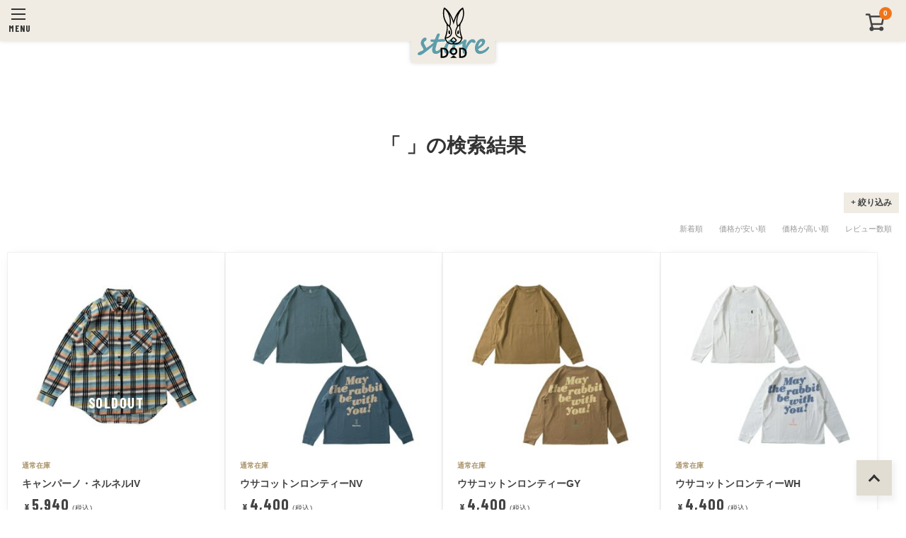

--- FILE ---
content_type: text/css
request_url: https://dodstore.itembox.design/generate/theme3/fs_original.css?t=20260130105944
body_size: 22474
content:

/*_____________________________________________*/
/*____root変数____*/
:root {
	--font_family_en: 'Barlow Condensed', "游ゴシック", 'Yu Gothic', YuGothic, 'ヒラギノ角ゴ ProN W3', 'Hiragino Kaku Gothic ProN', メイリオ, Meiryo, sans-serif;
	--font_weight700_en:700;
	--height_headerbar: 5rem;
	--color_white:#ffffff;
	--color_peach:#f9e8ea; /*主にerror喚起の薄いピンクの背景カラー*/
	--color_pinkred:#dd5163;
	--color_salered:#e50f0f;
	--color_red:#b30b00; /* ピンクっぽいレッド→#e25b33;*/
	--color_pink:#f35aa3;
	--color_tan:#ab956c;
	--color_beige:#e0d1ad;
	--color_lightbeige_rgba:rgba(243,241,235,1);
	--color_beige_rgba:rgba(240,236,227,1);
	--color_darkbeige_rgba:rgba(225,221,210,1);
	--color_yellow:#ffe102;
	--color_lightorange:#f9e9de;/*#ffebdc*/
	--color_orange:#ef751b;
	--color_330_orange:#ee824f;
	--color_khaki:#456a2e;
	--color_green:#41a800;　/*#00d100;*/
	--color_lightblue:#cbe6f9; /*主にinfo喚起の薄いブルーの背景カラー*/
	--color_blue:#0da5c8; /*#10bce3;*/
	--color_lightbluegray:#d7ebef;/*主にinfo喚起の薄いブルーの背景カラー*/
	--color_bluegray:#618792;
	--color_darkbluegray:#49717d;
	--color_navy:#335074;
	--color_purple:#5e35b1;
	--color_brown:#6f4f38;
	--color_lightlightgray:#f7f7f7;
	--color_lightgray:#f1f1f1;
	--color_gray:#cccccc;
	--color_silvergray:#999999;
	--color_charcoalgray:#444444;
	--color_darkgray:#333333;
	--color_black:#000000;
	--width_compact:790px;
}

/*________*/
* {
	box-sizing: border-box;
}
body
,a{
	color:var(--color_darkgray);
}
input:focus {
	background:var(--color_lightgray);
	border: 1px solid var(--color_orange);
}
::placeholder{
	color:var(--color_silvergray);
}
figure{
	margin-block-start: 0;
	margin-block-end: 0;
}
.only_mobile{
	display:block;
}
.only_pc{
	display:none;
}

/*____スムーススクロール____*/
html{
	scroll-behavior: smooth;
}

/*____スクロールデザイン____*/
::-webkit-scrollbar{
	width: 0.5rem;
	height: 0.5rem;
}
::-webkit-scrollbar-thumb {
	background-color: #d5ceb7;
	border-radius: 0.5rem;
}

/*_____________________________________________*/




/*_____一時利用_________________________________*/
/*____レビュー（参考になった）____*/



/*____330用____*/
.fs-c-productList__list__item[data-product-id="984"] .fs-c-productPrice--selling
,.fs-c-productList__list__item[data-product-id="983"] .fs-c-productPrice--selling
,.fs-c-productList__list__item[data-product-id="982"] .fs-c-productPrice--selling
,.fs-c-productList__list__item[data-product-id="981"] .fs-c-productPrice--selling
,.fs-c-productList__list__item[data-product-id="980"] .fs-c-productPrice--selling
,.fs-c-productList__list__item[data-product-id="979"] .fs-c-productPrice--selling
,.fs-c-productList__list__item[data-product-id="978"] .fs-c-productPrice--selling
,.fs-c-productList__list__item[data-product-id="977"] .fs-c-productPrice--selling
,.fs-c-productList__list__item[data-product-id="976"] .fs-c-productPrice--selling
,.fs-c-productList__list__item[data-product-id="975"] .fs-c-productPrice--selling
,.fs-c-productList__list__item[data-product-id="974"] .fs-c-productPrice--selling
,.fs-c-productList__list__item[data-product-id="973"] .fs-c-productPrice--selling
,.fs-c-productList__list__item[data-product-id="972"] .fs-c-productPrice--selling
,.fs-c-productList__list__item[data-product-id="971"] .fs-c-productPrice--selling
,.fs-c-productList__list__item[data-product-id="970"] .fs-c-productPrice--selling
,.fs-l-productLayout[data-product-id="984"] .fs-c-productPrice--selling
,.fs-l-productLayout[data-product-id="983"] .fs-c-productPrice--selling
,.fs-l-productLayout[data-product-id="982"] .fs-c-productPrice--selling
,.fs-l-productLayout[data-product-id="981"] .fs-c-productPrice--selling
,.fs-l-productLayout[data-product-id="980"] .fs-c-productPrice--selling
,.fs-l-productLayout[data-product-id="979"] .fs-c-productPrice--selling
,.fs-l-productLayout[data-product-id="978"] .fs-c-productPrice--selling
,.fs-l-productLayout[data-product-id="977"] .fs-c-productPrice--selling
,.fs-l-productLayout[data-product-id="976"] .fs-c-productPrice--selling
,.fs-l-productLayout[data-product-id="975"] .fs-c-productPrice--selling
,.fs-l-productLayout[data-product-id="974"] .fs-c-productPrice--selling
,.fs-l-productLayout[data-product-id="973"] .fs-c-productPrice--selling
,.fs-l-productLayout[data-product-id="972"] .fs-c-productPrice--selling
,.fs-l-productLayout[data-product-id="971"] .fs-c-productPrice--selling
,.fs-l-productLayout[data-product-id="970"] .fs-c-productPrice--selling{
	color: var(--color_charcoalgray)!important;
}
.bk__330{
	border-bottom: 2px solid var(--color_330_orange);
	background: #fffbf5;
}
#sansanmaru .btn__more {
	margin-top:2rem;
}
#sansanmaru .btn__more a{
	background: var(--color_330_orange);
	color:#F8F0E5;
	margin-bottom: 1rem;
}
#sansanmaru .btn__more a:hover{
	background:#F8F0E5;
	color:var(--color_330_orange);
}

/*____XMAS2025ページ____*/
#xmas h2{
	color: var(--color_white);
	font-weight: bold;
	text-align:center;
}
.bk__xmas{
	background-color: #054b33;
}
#xmas .btn__more {
	margin-top:3rem;
}
#xmas .btn__more a{
	background: #a50000;
	color: var(--color_white);
}
#xmas .btn__more a:hover{
	background: var(--color_white);
	color: #a50000;
}
.fs-body-category-xmas .fs-l-page{
	background-color: #054b33;
}
.fs-body-category-xmas .fs-l-page .fs-c-productList__list__item{
	border: none;
}
.fs-body-category-xmas .fs-p-productSearch__formSwitch{
	display:none;
}
.fs-body-category-xmas .fs-c-heading--page
,.fs-body-category-xmas .fs-c-sortItems__list__item a
,.fs-body-category-xmas .fs-c-breadcrumb__listItem 
,.fs-body-category-xmas .fs-c-breadcrumb__listItem a
,.fs-body-category-xmas .fs-c-breadcrumb__listItem::before
,.fs-body-category-xmas .fs-c-listControl__status{
	color: var(--color_white);
}
.fs-body-category-xmas .fs-c-sortItems__list__item.is-active{
	background: var(--color_white);
	color: #054b33;
}
.fs-body-category-xmas #xmas{
	display:none;
}

/*____干支Tee2025ミ____*/
:root {
	--eto2025_accentcolor:#F57339;
}
.bk__eto_2025{
	background-color:var(--color_darkbeige_rgba);
}

/*____福袋____*/
.bk__fukubukuro{
	background:#C4381F;
}
#fukubukuro.page_center_max1200px{
	padding-bottom: 3rem;
}
#fukubukuro .fukubukuro_img{
	width:100%;
	box-shadow: 0px 0px 10px -4px rgb(0 0 0);
}
#fukubukuro .fs-c-productListCarousel{
	background: var(--color_white);
	margin-top: 0;
	margin-bottom: 3rem;
	padding-top: 2rem;
	padding-bottom: 4rem;
	box-shadow: 0px 0px 12px -4px rgb(0 0 0);
}
#fukubukuro .btn__more a{
	background-color:#FEF7ED;
	font-size: 1.6rem;
	color:#C4381F;
}
#fukubukuro .btn__more a:hover{
	background-color:#600900;
	color:#FEF7ED;
}
.fs-c-productList__list__item[data-product-id="1187"] .fs-c-productPrice--selling
,.fs-c-productList__list__item[data-product-id="1186"] .fs-c-productPrice--selling
,.fs-c-productList__list__item[data-product-id="1185"] .fs-c-productPrice--selling
,.fs-c-productList__list__item[data-product-id="1184"] .fs-c-productPrice--selling
,.fs-c-productList__list__item[data-product-id="1183"] .fs-c-productPrice--selling
,.fs-c-productList__list__item[data-product-id="1182"] .fs-c-productPrice--selling
,.fs-c-productList__list__item[data-product-id="1181"] .fs-c-productPrice--selling
,.fs-c-productList__list__item[data-product-id="1180"] .fs-c-productPrice--selling
,.fs-c-productList__list__item[data-product-id="1179"] .fs-c-productPrice--selling
,.fs-l-productLayout[data-product-id="1187"] .fs-c-productPrice--selling
,.fs-l-productLayout[data-product-id="1186"] .fs-c-productPrice--selling
,.fs-l-productLayout[data-product-id="1185"] .fs-c-productPrice--selling
,.fs-l-productLayout[data-product-id="1184"] .fs-c-productPrice--selling
,.fs-l-productLayout[data-product-id="1183"] .fs-c-productPrice--selling
,.fs-l-productLayout[data-product-id="1182"] .fs-c-productPrice--selling
,.fs-l-productLayout[data-product-id="1181"] .fs-c-productPrice--selling
,.fs-l-productLayout[data-product-id="1180"] .fs-c-productPrice--selling
,.fs-l-productLayout[data-product-id="1179"] .fs-c-productPrice--selling{
	color: var(--color_charcoalgray)!important;
}

/*____全SALE共通____*/
#sale.page_center_max1400px{
	padding-bottom: 3rem;
}
#sale .sale_img{
	width:100%;
	box-shadow: 0px 0px 10px -6px rgb(0 0 0);
}
#sale .fs-c-productListCarousel{
	background: var(--color_white);
	margin-top: 0;
	margin-bottom: 3rem;
	padding-top: 2rem;
	padding-bottom: 4rem;
	border-right: 1px solid #dfdfdf;
	border-left: 1px solid #dfdfdf;
	border-bottom: 1px solid #dfdfdf;
	box-shadow: 0px 0px 10px -6px rgb(0 0 0);
}


/*____SALEカテゴリページ____*/
.fs-body-category-sale .fs-l-page
,.fs-body-category-luckybag_gear .fs-l-page
,.fs-body-category-luckybag_wear .fs-l-page
,.fs-body-category-sale_gear .fs-l-page
,.fs-body-category-sale_wear .fs-l-page
,.fs-body-category-sale_bag .fs-l-page{
	background-color: #b93119;
/*	background-image: linear-gradient(0deg, transparent 31px, rgb(255 252 252 / 40%) 32px), linear-gradient(90deg, transparent 31px, rgb(255 255 255 / 40%) 32px);
	background-size: 32px 32px;
*/
}
.fs-body-category-sale .fs-c-heading--category_img img{
	box-shadow: 0px 0px 10px -6px rgb(0 0 0);
}
.fs-body-category-sale .fs-c-productList__list__item
,.fs-body-category-luckybag_gear .fs-c-productList__list__item
,.fs-body-category-luckybag_wear .fs-c-productList__list__item
,.fs-body-category-sale_gear .fs-c-productList__list__item
,.fs-body-category-sale_wear .fs-c-productList__list__item
,.fs-body-category-sale_bag .fs-c-productList__list__item{
	border: none;
}
.fs-body-category-sale #fukubukuro
,.fs-body-category-luckybag_gear #fukubukuro
,.fs-body-category-luckybag_wear #fukubukuro
,.fs-body-category-sale_gear #fukubukuro
,.fs-body-category-sale_wear #fukubukuro
,.fs-body-category-sale_bag #fukubukuro{
	display:none;
}
.fs-body-category-sale .fs-p-productSearch__formSwitch{
	display:none;
}
.fs-body-category-sale .fs-l-page li.fs-c-subgroupList__item a{
	background-color:unset;
	color:unset;
}
.fs-body-category-sale .fs-c-heading--page
,.fs-body-category-sale .fs-c-sortItems__list__item a
,.fs-body-category-sale .fs-c-breadcrumb__listItem 
,.fs-body-category-sale .fs-c-breadcrumb__listItem a
,.fs-body-category-sale .fs-c-breadcrumb__listItem::before
,.fs-body-category-sale .fs-c-listControl__status{
	color: var(--color_white);
}
.fs-body-category-luckybag_gear .fs-c-heading--page
,.fs-body-category-luckybag_gear .fs-c-sortItems__list__item a
,.fs-body-category-luckybag_gear .fs-c-breadcrumb__listItem 
,.fs-body-category-luckybag_gear .fs-c-breadcrumb__listItem a
,.fs-body-category-luckybag_gear .fs-c-breadcrumb__listItem::before
,.fs-body-category-luckybag_gear .fs-c-listControl__status{
	color: var(--color_white);
}
.fs-body-category-luckybag_wear .fs-c-heading--page
,.fs-body-category-luckybag_wear .fs-c-sortItems__list__item a
,.fs-body-category-luckybag_wear .fs-c-breadcrumb__listItem 
,.fs-body-category-luckybag_wear .fs-c-breadcrumb__listItem a
,.fs-body-category-luckybag_wear .fs-c-breadcrumb__listItem::before
,.fs-body-category-luckybag_wear .fs-c-listControl__status{
	color: var(--color_white);
}
.fs-body-category-sale_gear .fs-c-heading--page
,.fs-body-category-sale_gear .fs-c-sortItems__list__item a
,.fs-body-category-sale_gear .fs-c-breadcrumb__listItem 
,.fs-body-category-sale_gear .fs-c-breadcrumb__listItem a
,.fs-body-category-sale_gear .fs-c-breadcrumb__listItem::before
,.fs-body-category-sale_gear .fs-c-listControl__status{
	color: var(--color_white);
}
.fs-body-category-sale_wear .fs-c-heading--page
,.fs-body-category-sale_wear .fs-c-sortItems__list__item a
,.fs-body-category-sale_wear .fs-c-breadcrumb__listItem 
,.fs-body-category-sale_wear .fs-c-breadcrumb__listItem a
,.fs-body-category-sale_wear .fs-c-breadcrumb__listItem::before
,.fs-body-category-sale_wear .fs-c-listControl__status{
	color: var(--color_white);
}
.fs-body-category-sale_bag .fs-c-heading--page
,.fs-body-category-sale_bag .fs-c-sortItems__list__item a
,.fs-body-category-sale_bag .fs-c-breadcrumb__listItem 
,.fs-body-category-sale_bag .fs-c-breadcrumb__listItem a
,.fs-body-category-sale_bag .fs-c-breadcrumb__listItem::before
,.fs-body-category-sale_bag .fs-c-listControl__status{
	color: var(--color_white);
}


/*____SALE____*/
.bk__sale {
	background-color: #FFF562;
	background-color: #000000;
}
#sale .btn__more a{
/*	color:var(--color_white);
*/
	background:#FFF562;
	border:1px solid #FFF562;
	margin-bottom: 1rem;
	font-size: 1.6rem;
	letter-spacing: 0.1rem;
}
#sale .btn__more a:hover{
	color:#FFF562;
	background:transparent;
}


/*_____________________________________________*/



/*_____全体構成_________________________________*/
/*____背景____*/
.bk__lightbeige{
	background-color:var(--color_lightbeige_rgba);
}
.bk__darkbeige{
	background-color:var(--color_darkbeige_rgba);
}

/*____配置____*/
.page_center_max1000px{
	max-width:1000px;
	margin:0 auto;
	padding:0 2rem;
}
.page_center_max1200px{
	max-width:1200px;
	margin:0 auto;
	padding:0 2rem;
}
.page_center_max1400px{
	max-width:1400px;
	margin:0 auto;
	padding:0 2rem;
}
.page_padding{
	padding:6rem 0;
}

.fs-l-main{ /* レイアウトに無印 */
	padding:6rem 1rem 5rem 1rem;
}
.simple_main_inner_center{  /* レイアウトに■ */
	max-width:var(--width_compact);
	margin:0 auto;
	padding:6rem 2rem 5rem 2rem;
}
.main_inner_center{
	max-width:var(--width_compact);
	margin:0 auto;
	padding:5rem 2rem 5rem 2rem;
}
.main_body_base{ /* レイアウトに△ */
	padding-top:8rem;
	padding-left:2rem;
	padding-right:2rem;
}
.main_body_base a{ 
	text-decoration: underline;
}
.main_body_base h1
,.main_body_base h2
,.main_body_base h3{
	font-weight:bold;
}
.main_body_base h2{
	margin-top: 4rem;
	margin-bottom:0;
	padding: 1rem 0;
	display: inline-block;
}
.main_body_base h3{
	margin-top: 4rem;
	margin-bottom: 1rem;
}
.main_body_base ul li
,.main_body_base ol li {
	position: relative;
}
.main_body_base ol > li{
	list-style-type: decimal;
	margin-left: 1.8rem;
	padding-left: 0.2rem;
}
.main_body_base ul li{
	padding-left: 1.4rem;
}
.main_body_base ul li:after {
	display: block;
	width: 3px;
	height: 3px;
	content: "";
	position: absolute;
	top: 1rem;
	left: 0.4rem;
	background: #444;
	border-radius: 50%;
}
.main_body_base dl{
	margin-top:4rem;
}
.main_body_base dl:first-child{
	margin-top:0;
}
.main_body_base dl dt {
	font-size: 1.4rem;
	line-height: 2.6rem;
	font-weight: bold;
	margin-bottom: 1rem;
	background-color:var(--color_lightbeige_rgba);
	padding: 1rem;
}
.main_body_base dl dd{
	font-size: 1.2rem;
	line-height: 2.2rem;
	padding-left: 1rem;
}

.main_body_base h2+.guide_dl_table dl:first-child dt{
	margin-top:0;
}
.fs-c-subSection{
	margin-top: 7rem;
	margin-bottom: 7rem;
	border-top: 1px solid var(--color_lightgray);
}

/*____全ページの見出し____*/
.fs-c-heading--page{
	color:var(--color_darkgray);
	font-size:2.4rem;
	line-height:3rem;
	font-weight:bold;
	padding:1rem 0;
	text-align:center;
	width:80%;
	margin:4rem auto;
}
.fs-c-subSection__title{
	text-align:center;
	margin-top:5rem;
	font-size: 1.8rem;
	line-height: 2.2rem;
	font-weight: bold;
}
.fs-c-heading--category_img{
	text-align:center;
	margin-bottom:3rem;
}

/*____全ページのメッセージ____*/
.fs-c-pageMessage{
	text-align:center;
	padding-top:3rem;
	padding-bottom:3rem;
}

/*____任意商品表示____*/

/*_____________________________________________*/



/*_____共通ヘッダー（シンプルヘッダー）_____________*/
.header__simple{
	text-align:center;
	padding:2rem 0;
}
/*_____________________________________________*/



/*_____共通ヘッダー______________________________*/
/*____ヘッダー帯全体____*/
.fs-l-header__contents{
	position:fixed;
	left:0;
	top:0;
	width:100%;
	/*background: rgba(255,255,255,1);*/
	/*background: rgb(236 232 223);*/
	background: var(--color_beige_rgba);
	padding:1.2rem 1.2rem 1rem 1.2rem;
	filter: drop-shadow(0 -1px 3px #cccccc);
	z-index:3;
}
.fs-l-header__contents_inner{
	position:relative;
}
.fs-l-header__logo{
	position:absolute;
	top: -0.6rem;
	left: 50%;
	transform: translateX(-50%);
	-webkit-transform: translateX(-50%);
	-ms-transform: translateX(-50%);
	/*background: rgba(255,255,255,1);*/
	/*background: rgb(236 232 223);*/
	background: var(--color_beige_rgba);
	padding:0.4rem 0.4rem 0.6rem 0.4rem;
}
.fs-l-header__logo img{
	width: 9rem;
}

/*____カートボタン____*/
.fs-p-scrollingCartButton{
	position:absolute;
	right:0.4rem;
	top:0.4rem;
}
.fs-p-scrollingCartButton__label{
	display:none;
}
.fs-icon--cart{
	font-size:3rem;
}
.fs-p-cartItemNumber {
 	background: var(--color_orange);
	border-radius: 50%;
	color: var(--color_white);
	font-size: 1rem;
	line-height: 1;
	padding: 0.4rem 0.6rem;
	position: absolute;
	top: -0.6rem;
	right: -0.8rem;
	font-weight: bold;
}

/*____menu____*/
.fs-p-drawer {
	box-shadow: none;
	position: relative;
	background: var(--color_beige_rgba);
	overflow-y: scroll;
	-webkit-overflow-scrolling: touch;
	padding: 1rem 1.4rem 5rem 2rem;
	position: fixed;
	top: 0;
	bottom: 0;
	left: 0;
	min-width:25%;
	max-width: 75%;
	padding-bottom: 3rem;
	transform: translateX(-101%);
	z-index: 4;
	transition-property: all;
	transition-duration: 0.5s;
	transition-timing-function: linear;
	transition-delay: 0s;
	overscroll-behavior-y: contain;
}
.fs-p-drawer__logo{
	text-align:center;
	padding-top:1rem;
}
.fs-p-drawer__loginLogout
,.fs-p-drawer__welcomeMsg {
	display: none;
}
.fs-p-drawer__buttonContainer{
	position:absolute;
	right:1rem;
}
.fs-p-drawerButton--open{
	display:inline-block;
}
.fs-p-drawerButton__hamburger{
	width: 2rem;
	height: 1.6rem;
	position: relative;
	margin-bottom:0.4rem;
	margin-left:0.4rem;
}
.fs-p-drawerButton__hamburger_bar{
	display: block;
	width: 100%;
	height: 0.2rem;
	position: absolute;
	left: 0;
	background: var(--color_darkgray);
}
.fs-p-drawerButton__hamburger_bar:nth-child(1) {
	top: 0;
}
.fs-p-drawerButton__hamburger_bar:nth-child(2) {
	top: 50%;
	transform: translateY(-50%);
}
.fs-p-drawerButton__hamburger_bar:nth-child(3) {
	top: 100%;
	transform: translateY(-100%);
}
.fs-p-drawerButton__label{
	font-family: var(--font_family_en);
	font-weight: var(--font_weight700_en);
	letter-spacing: 0.1rem;
	font-size: 1.3rem;
	text-transform:uppercase;
	color:var(--color_darkgray);
}
.fs-p-drawerButton--close .fs-p-drawerButton__label{
	display:none;
}
.fs-icon--close{
	font-size:3rem;
}
.fs-p-closed{
	flex-grow: 1;
	display: flex;
	flex-direction: column;
	align-items: center;
	justify-content: center;
	text-align: center;
}
.fs-p-ctrlDrawer:checked + .fs-p-drawer {
	transform: translateX(0);
}
.fs-p-drawer__back_overlay{
	background-color: rgba(0,0,0,0.6);
	opacity: 0;
	pointer-events: none;
	width: 100%;
	height: 100%;
	position: fixed;
	top: 0;
	right: 0;
	z-index:3;
}
.fs-p-ctrlDrawer:checked ~ .fs-p-drawer__back_overlay {
	opacity: 1;
	pointer-events: auto;
}
.fs-l-header__welcomeMsg{
	margin-top:3rem;
	margin-bottom:2rem;
	font-weight:bold;
	font-size:1.6rem;
	text-align:center;
}
.fs-p-headerUtilityMenu{
	margin-top:2rem;
}
.fs-l-header__welcomeMsg a:hover
,.fs-p-headerUtilityMenu a:hover
,.fs-pt-menu__heading--lv1:hover{
	color:var(--color_white);
}
.fs-p-headerUtilityMenu .fs-pt-menu__item{
	position:relative;
}
.fs-pt-menu--lv2{
	display:none; /*メニュの第2階層を非表示に*/
}
.fs-pt_menu__item--item
,.fs-pt_menu__item--series
,.fs-pt_menu__item--scene{
	cursor:pointer;
}
.fs-pt-menu__item--lv1 a
,.fs-pt_menu__item--item span.fs-pt-menu__heading--lv1
,.fs-pt_menu__item--item span.fs-pt-menu__heading--lv2
,.fs-pt_menu__item--series span.fs-pt-menu__heading--lv1
,.fs-pt_menu__item--series span.fs-pt-menu__heading--lv2
,.fs-pt_menu__item--scene span.fs-pt-menu__heading--lv1
,.fs-pt_menu__item--scene span.fs-pt-menu__heading--lv2{
	display:block;
	font-weight:bold;
	padding:1rem 3rem 1rem 0;
}
.fs-pt-menu__heading--lv2 a{
	display:block;
	font-weight:bold;
	padding:0;
}
.fs-pt-menu__heading--lv2
,.fs-pt-menu__item--lv3 a{
	font-size:1.2rem;
	padding:0.8rem 3rem 0.8rem 0!important;
}
.fs-pt-menu__heading--lv2{
	margin-left:1.4rem;
}
.fs-pt-menu__item--lv3 a{
	margin-left:2.8rem;
}
.fs-pt-menu__link--lv3::before{
	content:"-";
	margin-right:0.4rem;
}
.fs-pt_menu__item--sale a{
	font-weight:bolder;
	color:var(--color_salered); /*SALE設定のときだけ赤字に*/
}

/*____サブメニュ____*/
.fs-p-headerUtilityMenu__sub{
	margin-top:1rem;
}
.fs-p-headerUtilityMenu__sub ul li{
	font-size: 1.1rem;
	line-height: 1.6rem;
}
.fs-p-headerUtilityMenu__sub ul li a{
	padding-right:1rem;
}
.fs-p-headerUtilityMenu__sub ul li a::before {
	content: "-";
	margin-right: 0.4rem;
}

/*____+ボタン____*/
.fs-pt_menu__item--item::before
,.fs-pt_menu__item--item::after
,.fs-pt_menu__item--series::before
,.fs-pt_menu__item--series::after
,.fs-pt_menu__item--scene::before
,.fs-pt_menu__item--scene::after{
	content: '';
	display: inline-block;
	width: 1rem;
	height: 0.2rem;
	background-color: var(--color_darkgray);
	position: absolute;
	right: 0.6rem;
	top: 2rem;
	transform: translateY(-50%);
	transition: opacity 0.5s;
}
.fs-pt_menu__item--item::after
,.fs-pt_menu__item--series::after
,.fs-pt_menu__item--scene::after{
	transform: translateY(-50%) rotate(90deg);
	transition: transform 0.5s;
}
.fs-pt_menu__item--item.show::before
,.fs-pt_menu__item--series.show::before
,.fs-pt_menu__item--scene.show::before{
	opacity: 0;
}
.fs-pt_menu__item--item.show::after
,.fs-pt_menu__item--series.show::after
,.fs-pt_menu__item--scene.show::after{
	transform: translateY(-50%) rotate(180deg);
}
/*-----------*/


/*____MENU内のSNSリンク____*/
.fs-l-header__utility .SnsLink{
	margin:3rem 0 0 0;
}
.SnsLink__item:last-child{
	margin-right:0;
}

/*____MENU内の検索ボタン____*/
.fs-p-searchForm{
	margin:2rem 0 2rem 0;
	padding:0 2rem;
}
.fs-p-inputGroup {
	display: flex;
	align-items: stretch;
	border: 1px solid var(--color_darkgray);
	background: var(--color_darkgray);
}
.fs-p-inputGroup__input {
	border: none;
}
.fs-p-searchForm__button {
	position: relative;
	text-indent: -999px;
	width: 4rem;
	height: 4rem;
}
.fs-p-inputGroup__button {
	background: var(--color_darkgray);
	border: none;
	color: var(--color_white);
	flex-shrink: 0;
}
.fs-p-searchForm__button::before {
	font-family: 'fs-icon' !important;
	speak: none;
	-webkit-font-smoothing: antialiased;
	-moz-osx-font-smoothing: grayscale;
	content: "\e932";
	font-size: 2.2rem;
	line-height: 1.9;
	position: absolute;
	text-indent: 0;
	top: 0;
	right: 0;
	bottom: 0;
	left: 0;
}

/*_____________________________________________*/


/*_____共通フッター______________________________*/
.fs-l-footer{
	background:var(--color_darkbeige_rgba);
	padding:6rem 2rem;
/*
margin-top:6rem;
*/
}
.dod__logo{
	text-align:center;
}
.fs-p-footerUtilityMenu{
	padding:4rem 1rem 4rem 1rem;
}
.fs-p-footerUtilityMenu__list{
	list-style:none;
	text-align:center;
	padding-left:0;
}
.fs-p-footerUtilityMenu__list .fs-pt-menu__item{
	display:inline-block;
}
.fs-p-footerUtilityMenu__list .fs-pt-menu__item a{
	display:block;
	padding: 0.4rem 1rem;
}
.fs-p-footerUtilityMenu .fs-pt-menu__item--lv1 span a{
	border-bottom:none;
	padding: 0.8rem 1.4rem;
}
.fs-p-footerUtilityMenu .fs-pt-menu__item--lv1 span a:hover{
	color:var(--color_white);
}
.payment_methods{
	text-align: center;
}
.payment_methods li{
	display: inline;
}
.fs-p-footerCopyright{
	text-align:center;
	font-weight:bold;
}
.footer_addlink{
	margin-top:2rem;
	margin-bottom:4rem;
	text-align:center;
}
.footer_addlink a{
	display:block;
}
.footer_addlink a img{
	box-shadow: 0px 0px 12px -8px rgba(0,0,0,0.6);
	margin-bottom:1rem;
}
/*_____________________________________________*/



/*_____共通パーツ________________________________*/
/*____共通パーツ____*/

/*____文字関連のカラー/サイズ____*/
.color_pinkred{
	color:var(--color_pinkred);
}
.fontweight_bold{
	font-weight:bold;
}

/*____preview/nextボタン____*/
.fs-c-slick .slick-prev
,.fs-c-slick .slick-next {
	height: 3rem;
	width: 3rem;
}
.fs-c-slick .slick-prev:before
,.fs-c-slick .slick-next:before {
	font-size: 3rem;
}

/*____もっと見るボタン____*/
.btn__more{
	margin-top:1rem;
	text-align: center;
}
.btn__more a{
	position:relative;
	font-weight: bold;
	font-size: 1.2rem;
	display: inline-block;
	padding: 1.6rem 5rem 1.6rem 3rem;
	background: var(--color_white);
/*	box-shadow: 0px 0px 12px -8px rgba(0,0,0,0.8);*/
}
.btn__more a::after {
	content: "";
	width: 6px;
	height: 6px;
	border: 0px;
	border-top: solid 2px currentColor;
	border-right: solid 2px currentColor;
	-ms-transform: rotate(45deg);
	-webkit-transform: rotate(45deg);
	transform: rotate(45deg);
	position: absolute;
	top: calc(50% - 5px);
	right: 2rem;
}
.btn__more a:hover{
	background: var(--color_darkgray);
	color: var(--color_white);
}
/*
.btn__more a:hover::after{
	border-color: var(--color_white);
}*/

/*____カラーチップ____*/
span[class*="color_chip"] {
	border: 1px solid var(--color_darkgray);
	vertical-align:sub;
}
.color_chip_white{
	background-color:var(--color_lightgray);
}
.color_chip_beige{
	background-color:var(--color_beige);
}
.color_chip_tan{
	background-color:var(--color_tan);
}
.color_chip_yellow{
	background-color:var(--color_yellow);
}
.color_chip_orange{
	background-color:var(--color_orange);
}
.color_chip_red{
	background-color:var(--color_red);
}
.color_chip_pink{
	background-color:var(--color_pink);
}
.color_chip_khaki{
	background-color:var(--color_khaki);
}
.color_chip_green{
	background-color:var(--color_green);
}
.color_chip_blue{
	background-color:var(--color_blue);
}
.color_chip_bluegray{
	background-color:var(--color_bluegray);
}
.color_chip_navy{
	background-color:var(--color_navy);
}
.color_chip_purple{
	background-color:var(--color_purple);
}
.color_chip_gray{
	background-color:var(--color_silvergray);
}
.color_chip_charcoalgray{
	background-color:var(--color_charcoalgray);
}
.color_chip_brown{
	background-color:var(--color_brown);
}
.color_chip_black{
	background-color:var(--color_black);
}
.fs-c-productMark__mark--0{
	display: inline-block;
	width: 1.2rem;
	height: 1.2rem;
}
.fs-c-productMark__mark--0::before{
	content: "";
	display: inline-block;
}
.fs-c-productMark__mark--0 .fs-c-productMark__label{
	display:none;
}

/*____ボタン____*/
.fs-c-buttonContainer{
	/* .fs-c-inputInformation__button ,.fs-c-buttonContainer--memberRegisterから移動 */
	margin:1.4rem 0;
	text-align:center;
}
.fs-c-button--primary
,.fs-c-button--secondary
,.fs-c-button--standard
,.fs-c-button--myPageTop
,.fs-c-viewAllProductsLink
,.fs-c-button--viewOrderHistoryDetail
,.button--normal a{
	text-align:center;
	font-weight:bold;
	font-size:1.2rem;
	display:inline-block;
	padding:1rem 2rem;
	border:1px solid var(--color_darkgray);
	background:var(--color_white);
	color:var(--color_darkgray);
	text-decoration:none!important;
	margin-bottom:0.6rem;
	/*font-size:1.4rem;*/
}

/* hover時 */
.fs-c-button--primary:hover
,.fs-c-button--secondary:hover
,.fs-c-button--standard:hover
,.fs-c-button--myPageTop:hover
,.fs-c-viewAllProductsLink:hover
,.fs-c-button--viewOrderHistoryDetail:hover
,.button--normal a:hover{
	opacity:0.8;
}
.button--normal a:hover{
	background:var(--color_darkgray);
	color:var(--color_white);
}
/*_________*/

.button--normal span{
	display: block;
}
.fs-c-button--plain{
	font-size:1.2rem;
	line-height:1.8rem;
	font-weight:bold;
	color:var(--color_darkgray);
}

.fs-c-button--addToAddressbook
,.fs-c-button--changeMainCreditCard
,.fs-c-button--changeInfomation
,.fs-c-button--inputCreditCardData
,.fs-c-button--login
,.fs-c-button--setDestination
,.fs-c-button--subscribeToArrivalNotice
,.fs-c-button--submitReview
,.fs-p-productSearch__searchButton
,.fs-c-button--useCoupon
,.fs-c-button--registerAndContinue
,.fs-c-button--send
,.fs-c-button--sendVerificationCode
,.fs-c-button--issue{
	background:var(--color_darkgray);
	border:1px solid var(--color_darkgray);
	color:var(--color_white);
}

.fs-c-button--authenticatePassword
,.fs-c-button--confirmChange
,.fs-c-button--confirmDelete
,.fs-c-button--confirmLeave
,.fs-c-button--confirmOrder
,.fs-c-button--confirmRegister
,.fs-c-button--change
,.fs-c-button--loginAndPurchase
,.fs-c-button--purchaseHere
,.fs-c-button--register
,.fs-c-button--settings{
	background:var(--color_darkgray);
	border:1px solid var(--color_darkgray);
	color:var(--color_white);
	width:100%;
}

.fs-c-button--addAddressee
,.fs-c-button--cancel
,.fs-c-button--registerAndPurchase{
	width:100%;
}
.fs-c-button--confirmOrder
,.fs-c-button--purchaseHere
,.fs-c-button--loginAndPurchase{
	padding-top:1.6rem;
	padding-bottom:1.6rem;
	font-size: 1.4rem;
}

/*____「注文を確定する」ボタン____*/
.fs-c-button--confirmOrder{
	font-size: 1.6rem;
}

/*____メール認証ボタン____*/
.fs-c-buttonContainer--resendVerificationCode{
	text-align:right;
}
.fs-c-buttonContainer--resendVerificationCode button{
	text-decoration:underline;
}
.fs-c-buttonContainer--resendVerificationCode button:hover{
	text-decoration:none;
}
.fs-c-buttonContainer--resendVerificationCode .fs-c-button--resendVerificationCode{
	background: none;
	border: none;
	outline: none;
	-webkit-appearance: none;
	-moz-appearance: none;
	appearance: none;
}


/*____「<」ボタン(マイページトップに戻る/注文履歴詳細の戻るボタン)____*/
.fs-c-button--myPageTop
,.fs-c-button--back
,.fs-c-viewAllProductsLink{
	position: relative;
	padding-left: 3.4rem;
}
.fs-c-button--myPageTop::before
,.fs-c-button--back::before
,.fs-c-viewAllProductsLink::before{
	content: "";
	margin: auto;
	position: absolute;
	top: 0;
	bottom: 0;
	left:2rem;
	width:0.4rem;
	height:0.4rem;
	border-top: 1px solid ;
	border-right: 1px solid ;
	transform: rotate(225deg);
}

/*____レビューを書く/変更するボタン____*/
.fs-c-buttonContainer--addReview--detail
,.fs-c-buttonContainer--editReview{
	text-align:right;
}
.fs-c-button--addReview--detail
,.fs-c-button--editReview{
	color:var(--color_orange);
}
.fs-c-button--addReview--detail::before
,.fs-c-button--editReview::before {
	content: "\e928";
}
.fs-c-button--plain::before {
	font-family: 'fs-icon' !important;
	font-weight: normal;
}

/*____入力フィールド____*/
.fs-c-inputField__field [type="text"]
,.fs-c-inputField__field [type="password"]
,.fs-c-inputField__field [type="tel"]
,.fs-c-inputField__field [type="date"]
,.fs-c-inputField__field select
,.fs-c-inputGroup [type="password"]
,.fs-c-inputGroup [type="text"]
,.fs-c-dropdown select
,.fs-p-searchForm [type="text"]
,.fs-p-productSearch__field [type="text"]{
	padding: 1rem;
	font-size: 1.4rem;
}
[type=hidden]:focus
,[type=text]:focus
,[type=search]:focus
,[type=tel]:focus
,[type=url]:focus
,[type=email]:focus
,[type=password]:focus
,[type=datetime]:focus
,[type=date]:focus
,[type=month]:focus
,[type=week]:focus
,[type=time]:focus
,[type=datetime-local]:focus
,[type=number]:focus
,select:focus
,textarea:focus{
	border-color: var(--color_orange);
	background:var(--color_lightorange);
}
.fs-c-button--particular.fs-c-button--displayPassword::before
,.fs-c-button--particular.fs-c-button--hidePassword::before {
	color: var(--color_silvergray);
	margin: auto 2rem;
}
.fs-c-button--particular.fs-c-button--displayPassword::before {
	content: "\e917";
}
.fs-c-button--particular.fs-c-button--hidePassword::before {
	content: "\e918";
}
.fs-c-additionalCheckField{
	margin-top:3rem;
}
.fs-c-additionalCheckField a{
/*.fs-c-inputField__field a{*/
	text-decoration: underline;
	font-weight:bold;
}
.fs-c-inputField__explanation{
	margin-top:0.4rem;
	margin-bottom:0.4rem;
	font-size:1.2rem;
	line-height:1.8rem;
	color: var(--color_silvergray);
}
.fs-c-agreementConfirmation__addon{
	margin: 0 0 2rem 2rem;
}
.fs-c-dropdown::after {
	width: 1rem;
}
.fs-c-dropdownGroup > .fs-c-dropdown:not(:first-of-type) {
    margin-left: 1rem;
}

.fs-c-dropdown .fs-c-dropdown__menu{
	min-width: 8rem;
}
.fs-c-inputTable tr{
	display:block;
}
.fs-c-inputTable__headerCell
,.fs-c-inputTable__dataCell {
	padding: 0;
	width: 100%;
	display:block;
}
.fs-c-inputTable__headerCell{
	text-align:left;
	padding-top:2.4rem;
	padding-bottom:0.4rem;
	font-size:1.4rem;
}
.fs-c-inputTable__comment{
	font-size:1.2rem;
}
.fs-c-inputInformation__button{
	margin-top:5rem;
}
.fs-c-inputInformation__link{
	text-align:right;
	margin-top:1.4rem;
	font-weight: bold;
}
.fs-c-inputInformation__link .fs-c-textLink{
	text-decoration:underline;
}
.fs-c-inputInformation__link .fs-c-textLink:hover{
	text-decoration:none;
}
.fs-c-suggestedAddress__listItem{ /*サジェストの住所のpadding*/
	padding:0.4rem;
}
.fs-c-inputTable--child{
	padding-left:2rem;
	padding-bottom:1rem;
}

/*____ 住所入力欄の文字数制限 ____*/
#fs_label_addressLine1::after
,#fs_label_addressLine2::after
,#fs_label_addressLine3::after{
	color: var(--color_silvergray);
	font-size:1.2rem;
	display:block;
	font-weight:normal;
	content: "16文字以上の入力はお控えください";
}

/*____チェックボックス____*/
.fs-c-checkbox{
	font-size:1.4rem;
}
.fs-c-checkbox__label{
	font-size:1.2rem;
}
.fs-c-checkbox__checkMark{
	width: 2rem;
	min-width:1.8rem;
	height: 2rem;
	border-radius: 0;
	border: 2px solid var(--color_gray);
	margin-right:0.6rem;
}
.fs-c-checkbox__checkMark::before {
	font-size: 1.4rem;
}
.fs-c-checkbox__checkbox:checked + label > .fs-c-checkbox__checkMark {
	background: var(--color_darkgray);
	border-color: var(--color_darkgray);
	color: var(--color_white);
}
.fs-c-checkAndNotice{
	margin-top:3rem;
}
.fs-c-checkAndNotice__check{
	display:block;
}
.fs-c-checkAndNotice__notice{
	font-size: 1.1rem;
	line-height:1.8rem;
	margin-left: 2.7rem;
	padding:1rem;
	margin-top:0.6rem;
	background:var(--color_beige_rgba);
	display: inline-block;
}

/*____ラジオボタン____*/
.fs-c-radio__radioMark{
	border: 2px solid var(--color_darkgray);
	margin-right:0.6rem;
}
.fs-c-radio__radio:checked:enabled + label > .fs-c-radio__radioMark{
	border: 5px solid var(--color_darkgray);
	transition: all 0.1s 0s ease;
}
.fs-c-radio__radio:checked:enabled + label > .fs-c-radio__radioMark::before{
	background: var(--color_white);
	width:0.4rem;
	height:0.4rem;
}
.fs-c-radio__radioLabelText::after{
	font-size:initial;
}

/*____ショッピングカートの数量変更部分____*/
.fs-c-quantity {
	position: relative;
	overflow: hidden;
	overflow-wrap: normal;
}
.fs-c-quantity::after{
	position: absolute;
	top: 1px;
	right: 1px;
	bottom: 1px;
	width: 1rem;
	background: #f2f2f2;
	border-left: 1px solid #ccc;
	border-top-right-radius: 3px;
	border-bottom-right-radius: 3px;
	box-sizing: content-box;
	color: #333333;
	display: flex;
	justify-content: center;
	align-items: center;
	content: "\e90f";
	font-family: 'fs-icon' !important;
	font-size: 1.8rem;
	line-height: 1;
	padding: 0.8rem;
	pointer-events: none;
}
.fs-c-quantity__select{
	min-width: 6rem;
	padding:1rem;
}
/*____________________________*/


/*____必須アイコンを表示させる____*/
.fs-c-requiredMark::before{
	display:none;
}
.fs-c-requiredMark{
	text-indent:initial;
	font-size:1.2rem;
	width:auto;
	height:auto;
	overflow: initial;
	color:var(--color_orange);
}

/*____注意喚起/ドキュメント部分____*/
.fs-c-panel{
	font-weight:bold;
}
.fs-c-panel::before{
	top:1.6rem;
	left:1.4rem;
}
.fs-c-panel__contentList__item{
	justify-content: initial;
}
.fs-c-panel--error
,.fs-c-panel--info{
	border:none;
	padding-top: 1.4rem;
	padding-bottom: 1.4rem;
}
.fs-c-panel--error{
	background:var(--color_peach);
}
.fs-c-panel--info{
	background:var(--color_lightbluegray);
	color:var(--color_darkbluegray);
}
.fs-c-panel--info::before {
	color:var(--color_darkbluegray);
}
.fs-c-documentContent{
	padding:1rem 0;
}

/*____アラートブロック____*/
.wrap_alert_red{
	text-align:center;
}
.alert_red{
	background-color:var(--color_peach);
	padding:1.4rem 2rem;
	font-weight:bold;
	margin-top:0;
	color:var(--color_pinkred);
	text-align:center;
	display:inline-block;
}
.alert_red a{
	color:var(--color_pinkred);
	text-decoration:underline;
}
.alert_red a:hover{
	text-decoration:none;
}

/*____金額____*/
.fs-c-price{
	letter-spacing:0.1rem;
}

/*____不明____*/
.fs-c-time{
	white-space: normal;
}

/*____TOPに戻る____*/
.fs-p-footerPageTop{
	position: fixed;
	z-index: 2;
	right: 2rem;
	bottom: 2rem;
	width: 5rem;
	height: 5rem;
	background-color:var(--color_darkbeige_rgba);
	scroll-margin-top: var(--height_headerbar);
	box-shadow: 2px 5px 8px 3px rgba(0,0,0,0.05);
}
.fs-p-footerPageTop:hover {
	opacity: 0.6;
}
.fs-p-footerPageTop__link{
	position: relative;
	display: block;
	width: 100%;
	height: 100%;
}
.fs-p-footerPageTop__link::after
,.fs-p-footerPageTop__link::before {
	content: "";
	position: absolute;
	top: 2.4rem;
	width: 1.2rem;
	height: 0.3rem;
	background-color: var(--color_darkgray);
}
.fs-p-footerPageTop__link::before {
	left: 1.6rem;
	transform: rotate(-45deg);
}
.fs-p-footerPageTop__link::after {
	right: 1.6rem;
	transform: rotate(45deg);
}

/*____ぱんくずリスト____*/
.fs-c-breadcrumb{
	margin-top:4rem;
	margin-bottom:3rem;
	padding:1rem 0;
	overflow-x: auto;
	overflow-y: hidden;
	-webkit-overflow-scrolling: touch;
	overflow-scrolling: touch;
	overflow: auto;
	white-space: nowrap;
}
.fs-c-breadcrumb__list{
	padding:0;
}
.fs-c-breadcrumb__listItem{
	padding-bottom:0;
	line-height:1.6rem;
	font-size:1rem;
}

/*____お気に入り商品/おすすめ商品____*/
.wrapblock_wishlistProduct_featuredProduct{
	margin-top:6rem;
	border-top:1px solid var(--color_gray);
/*margin-bottom:6rem;
*/
}
.fs-c-wishlistProduct
,.fs-c-featuredProduct
,.fs-c-recommendProduct{
	margin-top:4rem;
	margin-bottom:6rem;
}
.fs-c-wishlistProduct__title
,.fs-c-featuredProduct__title
,.fs-c-recommendProduct__title{
	font-weight:bold;
	padding-top:0;
}
.fs-c-productListCarousel{
	margin-top:2rem;
	padding-bottom:2rem;
}
.fs-c-productListCarousel__list__item {
	max-width: 14rem;
	min-width: 14rem;
	margin: 0 1rem;
}
.fs-c-productListItem__productName {
	margin: 0.8rem 0;
	padding-top: 0;
}
.fs-c-button--carousel {
	transition-property: all;
	transition-duration: 0.5s;
	transition-timing-function: linear;
	transition-delay: 0s;
	border: none;
	background: none;
	cursor: pointer;
	font-size: 4.4rem;
	line-height: 1;
	min-height: 1em;
	position: relative;
	display: flex;
	justify-content: center;
	align-items: center;
}
.fs-c-button--carousel::before {
	font-family: 'fs-icon' !important;
	speak: none;
	font-style: normal;
	font-weight: normal;
	font-variant: normal;
	text-transform: none;
	line-height: 1;
	-webkit-font-smoothing: antialiased;
	-moz-osx-font-smoothing: grayscale;
}
.fs-c-button--carousel--prev::before {
	content: "\e90b";
}
.fs-c-button--carousel--next::before {
	content: "\e90c";
}
.fs-c-button--carousel .fs-c-button__label {
	display: none;
}
.fs-c-wishlistProduct__footer{
	margin-top:2rem;
}

/*____サイトメンテなど告知____*/
.fs-p-messageBoard{
	text-align:center;
	background:var(--color_beige_rgba);
	max-width:800px;
	margin:0 auto 4rem auto;
	padding:3rem;
}
.fs-p-messageBoard__heading{
	font-weight:bold;
}

/*_____________________________________________*/



/*_____商品一覧ブロック___________________________*/
.fs-c-productList__list{
	display:flex;
	flex-wrap: wrap;
	gap: 1rem;
	margin:2rem 0;
}
.fs-c-productList__list__item{
	width: calc((100% - 1rem * 1) / 2);
	border:1px solid var(--color_lightgray);
	padding:1.8rem 1.4rem 2rem 1.4rem;
	position:relative;
	box-shadow: 0px 0px 12px -10px rgba(0,0,0,0.6);
	background:var(--color_white);
}


.fs-c-productImage{
	overflow:hidden;
}
.fs-c-productImage a{
	transition:transform .3s ease;
}
.fs-c-productImage a:hover img{
	transform:scale(1.05,1.05);
	transition:.3s all;
}

.fs-c-productListItem__outOfStock
,.fs-c-productListItem__salesPeriodNotice{
	font-weight:bold;
	font-family: var(--font_family_en);
	letter-spacing: 0.15rem;
	position: absolute;
	z-index: 2;
	color:var(--color_white);
	top: 50%;
	left: 50%;
	font-size: 2rem;
	transform: translate(-50%, -50%);
}
.fs-c-productListItem__salesPeriodNotice{
	font-size: 1.4rem;
}
.fs-c-productList__list__item:has(.fs-c-productListItem__outOfStock) form::after
,.fs-c-productList__list__item:has(.fs-c-productListItem__salesPeriodNotice) form::after{
	content: "";
	background: rgba(0,0,0,0.6);
	width: 100%;
	height: 100%;
	position: absolute;
	top:0;
	left:0;
	pointer-events: none;
}
.fs-c-productListItem__salesPeriodNotice ~ .fs-c-productListItem__outOfStock {
	display: none;
}

/*____一覧のレビュー____*/
.fs-c-productList__list__item .productRating{
	margin-top: 1rem;
}
.productRating{
	display: flex;
	align-items: stretch;
	flex-wrap: wrap;
	color: var(--color_orange);
}
.productRating .fs-c-rating__stars{
	font-size:1.4rem;
}
.fs-l-productLayout .productRating a{
	text-decoration:none;
}
.productRating a{
	color: var(--color_orange);
	font-weight:bold;
}
.fs-c-rating__stars{
	font-size: 1.4rem;
}
.ratingcount-0{
	display:none!important;
}

.fs-c-productList__message{
	text-align:center;
	padding: 5rem 0;
}
.fs-c-productName
,.fs-c-productNameHeading{
	margin:0.6rem 0;
	padding-top:0;
}
.fs-c-productName__copy
,.fs-c-productName__name
,.fs-c-productName__variation {
	display: block;
}
.fs-c-productName__copy{
	font-size:1rem;
	line-height:1.6rem;
	margin-bottom:0.4rem;
}
.fs-c-productName__name{
	font-weight:bold;
	font-size:1.2rem;
	line-height:1.8rem;
	display: -webkit-box;
	-webkit-box-orient: vertical;
	overflow: hidden;
	text-overflow: ellipsis;
	-webkit-line-clamp: 3;
}
.fs-c-productName__variation{
	font-size:1.1rem;
	line-height:1.5rem;
	margin-top:0.4rem;
	font-weight:bold;
}
.fs-c-productPrice {
	display: inline-flex;
	align-items: flex-end;
	flex-wrap: wrap;
}
.fs-c-productPrice__addon:not(.fs-c-productPrice__addon--listed)::before {
	content: "(";
	margin-right: -0.2rem;
}
.fs-c-productPrice__addon:not(.fs-c-productPrice__addon--listed)::after {
	content: ")";
	margin-left: -0.2rem;
}
.fs-c-productVariationPrice{
	display:flex;
	align-items: baseline;
}
.fs-c-productVariationPrice__price{
	font-family: var(--font_family_en);
	font-weight: var(--font_weight700_en);
	font-size: 1.6rem;
}
.fs-c-productPrice__addon
,.fs-c-productPrice__main__addon
,.fs-c-productVariationPrice__addon{
	font-size:1rem;
	margin-left:0.4rem;
}

.fs-c-productPrice__main__price{
	font-family: var(--font_family_en);
	font-weight: var(--font_weight700_en);
	font-size:1.8rem;
	letter-spacing:0.1rem;
}
.fs-c-productPrice__main__price .fs-c-price__currencyMark{
	font-size:1.4rem;
	margin-right:0.2rem;
}
.fs-c-productPrice__main__price--from{
	display: inline-flex; /*バリエーション価格の横の「税込～」を横並びに*/
}
.fs-c-productPrice__main--open{
	display:none; /*オープン価格を非表示に*/
}
.fs-c-productPrice--listed .fs-c-productPrice__main__price{
	font-size:1.6rem;
	color:var(--color_silvergray);
	text-decoration: line-through;
	margin-right:0.4rem;
}
.fs-c-featuredProduct .fs-c-productPrice--selling:not(.fs-c-productMarks:has(.productMark__mark--sale) + .fs-c-productListItem__prices .fs-c-productPrice--selling)
,.fs-c-wishlistProduct .fs-c-productPrice--selling:not(.fs-c-productMarks:has(.productMark__mark--sale) + .fs-c-productListItem__prices .fs-c-productPrice--selling){
	color:var(--color_darkgray);
}
.fs-c-productPrice--selling:not(.fs-c-productPrice--listed:has(.fs-c-productPrice__main--open) + .fs-c-productPrice--selling){
	color:var(--color_salered);
}


.fs-c-productListItem__viewMoreImageButton
,.fs-c-productListItem__control{
	display:none; /*拡大、カートに入れる、お気に入り登録ボタンを非表示に*/
}
.fs-c-productListItem__lowInStock{
	border:1px solid var(--color_lightorange);
	background-color:var(--color_lightorange);
	color: var(--color_orange);
}
.fs-c-productListItem__lowInStock::before{
	content: "△";
	margin-right: 0.4rem;
}

/*____予約販売関連____*/
.fs-c-productListItem__salesPeriod{
	padding: 0.8rem 1rem;
	font-weight:bold;
	margin-top: 1rem;
	background: var(--color_lightgray);
	color: var(--color_blue);
}
.fs-c-mark--preorder{
	display: inline-block;
	font-weight: bold;
	font-size: 1rem;
	line-height: 1;
	padding: 0.4rem 0.6rem 0.4rem 0.6rem;
	color: var(--color_white);
	background: var(--color_blue);
}
.fs-c-productPrice__main__label
,.fs-c-productListItem__preorderMessage{
	display:none;
}
.fs-c-productList__list__item[data-product-id="665"] .fs-c-productPrice--selling
,.fs-c-productList__list__item[data-product-id="765"] .fs-c-productPrice--selling
,.fs-c-productList__list__item[data-product-id="896"] .fs-c-productPrice--selling
,.fs-c-productList__list__item[data-product-id="897"] .fs-c-productPrice--selling
,.fs-c-productList__list__item[data-product-id="898"] .fs-c-productPrice--selling
,.fs-c-productList__list__item[data-product-id="899"] .fs-c-productPrice--selling
,.fs-c-productList__list__item[data-product-id="1029"] .fs-c-productPrice--selling
,.fs-c-productList__list__item[data-product-id="1030"] .fs-c-productPrice--selling
,.fs-l-productLayout[data-product-id="665"] .fs-c-productPrice--selling
,.fs-l-productLayout[data-product-id="666"] .fs-c-productPrice--selling 
,.fs-l-productLayout[data-product-id="765"] .fs-c-productPrice--selling 
,.fs-l-productLayout[data-product-id="766"] .fs-c-productPrice--selling
,.fs-l-productLayout[data-product-id="896"] .fs-c-productPrice--selling
,.fs-l-productLayout[data-product-id="897"] .fs-c-productPrice--selling
,.fs-l-productLayout[data-product-id="898"] .fs-c-productPrice--selling
,.fs-l-productLayout[data-product-id="899"] .fs-c-productPrice--selling
,.fs-l-productLayout[data-product-id="1029"] .fs-c-productPrice--selling
,.fs-l-productLayout[data-product-id="1030"] .fs-c-productPrice--selling{
	color: var(--color_charcoalgray)!important;
}
.fs-c-salesPeriod__date dt
,.fs-c-salesPeriod__date dd{
	line-height: 1.6rem;
	font-size: 1.1rem;
}
.fs-c-salesPeriod__date dd{
	margin-top:0.4rem;
}

/*____並び替え____*/
.fs-c-productList__controller__up .fs-c-listControl{
	display:none;
}
.fs-c-productList__controller__bottom .fs-c-sortItems{
	display:none;
}
.fs-c-productList__controller{
	margin: 1rem 0;
	text-align: right;
}
.fs-c-sortItems__label {
	display:none;
}
.fs-c-sortItems__list {
	box-sizing: border-box;
	list-style: none;
	margin: 0;
	padding: 0;
}
.fs-c-sortItems__list__item__label {
 	display: block;
}
.fs-c-sortItems__list__item{
	padding: 0.4rem 1rem;
	display: inline-block;
	border-radius: 1.6rem;
	font-size:1.1rem;
	line-height:1.6;
}
.fs-c-sortItems__list__item a{
	color:var(--color_silvergray);
}
.fs-c-sortItems__list__item.is-active {
	font-weight:bold;
	color:var(--color_white);
	background: var(--color_darkgray);
	padding: 0.4rem 1.4rem;
}
.fs-c-listControl{
	font-size:1.2rem;
	padding: 1rem 0 1rem 1rem;
}

/*____並び替え/件数____*/
.fs-c-listControl__status{
}

/*____ページャー____*/
.fs-c-pagination{
	margin-top:1rem;
	margin-bottom:1rem;
	display: block;
	font-family: var(--font_family_en);
	font-weight: var(--font_weight700_en);
	font-size:1.6rem;
}
.fs-c-pagination__item{
	display:inline-block;
	text-align:center;
	border:1px solid var(--color_darkgray);
	padding:1rem;
	margin: 0.4rem;
	letter-spacing: 0.2rem;
}
.fs-c-pagination__item.is-active{
	background:var(--color_darkgray);
	color:var(--color_white);
}

/*____詳細検索ボタン____*/
.fs-p-productSearch {
	display: -ms-grid;
	display: grid;
	-ms-grid-columns: 1fr auto;
	-ms-grid-rows: auto 1fr;
	grid-template: auto 1fr / 1fr auto;
	margin:1rem 0 1.4rem 0;
}
.fs-p-productSearch__parameter {
	-ms-grid-row: 1;
	grid-row: 1;
	-ms-grid-column: 1;
	grid-column: 1;
}
.fs-p-productSearch__formSwitch {
	display: block;
	-ms-grid-row: 1;
	grid-row: 1;
	-ms-grid-column: 2;
	grid-column: 2;
	cursor: pointer;
	padding:0.6rem 1rem;
	font-weight:bold;
	background: var(--color_beige_rgba);
}
.fs-p-productSearch__formClose {
	display: none;
}
.fs-p-productSearch__formClose::before{
	content:"×";
	font-size:1.4rem;
	font-weight:bold;
}
/*
.fs-p-productSearch__formSwitch::before{
content: url(/item/dodstore/img/common/icon_search_detail.svg);
vertical-align: middle;
padding-right: 5px;
}
*/
.fs-p-productSearch__search {
	overflow: auto;
	max-height: 0px;
	-ms-grid-row: 2;
	grid-row: 2;
	-ms-grid-column: 1;
	-ms-grid-column-span: 2;
	grid-column: 1 / 3;
	transition-property: max-height;
	transition-duration: 0.3s;
	transition-timing-function: ease;
	transition-delay: 0s;
	-webkit-overflow-scrolling: touch;
}
.fs-p-productSearch__form {
	background:var(--color_beige_rgba);
	padding: 2rem;
	transform: translateY(-100%);
	transition-property: all;
	transition-duration: 0.3s;
	transition-timing-function: linear;
	transition-delay: 0s;
}
.fs-p-productSearch__form .fs-c-radioGroup
,.fs-p-productSearch__form .fs-c-checkboxGroup {
    display:block;
}
.fs-p-productSearch__form .fs-c-radioGroup > *
,.fs-p-productSearch__form .fs-c-checkboxGroup > * {
    flex-basis: auto;
}
.fs-p-productSearch :checked + .fs-p-productSearch__formSwitch .fs-p-productSearch__formClose {
	display: block;
}
.fs-p-productSearch :checked + .fs-p-productSearch__formSwitch .fs-p-productSearch__formOpen {
	display: none;
}
.fs-p-productSearch :checked ~ .fs-p-productSearch__search {
	max-height: 60vh;
}
.fs-p-productSearch :checked ~ .fs-p-productSearch__search .fs-p-productSearch__form {
	transform: translateY(0);
}
.fs-p-productSearch__searchButton {
	position: relative;
	min-width:14rem;
	padding-left: 2rem;
}
.fs-p-productSearch__searchButton::before {
	font-family: 'fs-icon' !important;
	speak: none;
	font-style: normal;
	font-weight: normal;
	font-variant: normal;
	text-transform: none;
	line-height: 1;
	-webkit-font-smoothing: antialiased;
	-moz-osx-font-smoothing: grayscale;
	content: "\e932";
	font-size: 1.8rem;
	margin: auto;
	position: absolute;
	top: 0;
	bottom: 0;
	left:1rem;
	width: 1em;
	height: 1em;
}
.fs-p-productSearch__inputTable tr{
	padding-top:1.4rem;
	padding-bottom:1.4rem;
	border-bottom:1px solid var(--color_darkbeige_rgba);
}
.fs-p-productSearch__inputTable .fs-c-inputTable__headerCell
,.fs-p-productSearch__inputTable .fs-c-inputTable__dataCell {
	padding: 0;
	display:inline-block;
	font-size: 1.2rem;
}
.fs-p-productSearch__inputTable .fs-c-checkbox{
	font-size: 1.2rem;
	margin-bottom:0.6rem;
}
.fs-p-productSearch__inputTable .fs-c-inputTable__headerCell{
	text-align:left;
	width: 30%;
	padding-right:5%;
}
.fs-p-productSearch__inputTable .fs-c-inputTable__dataCell{
	width: 65%;
}
.fs-p-productSearch__inputTable .fs-c-dropdown::after{
	display:none;
}

.fs-p-productSearch__inputTable .fs-c-checkbox__label{
	padding:1rem 1.6rem;
	border: 1px solid var(--color_darkbeige_rgba);
	background:var(--color_white);
}
.fs-p-productSearch__inputTable input
,.fs-p-productSearch__inputTable select{
	border: 1px solid var(--color_darkbeige_rgba);
}
.fs-p-productSearch__inputTable .fs-c-checkbox__checkMark{
	display:none;
}
.fs-p-productSearch__inputTable .fs-c-checkbox__checkbox:checked + label{
	background:var(--color_darkgray);
	color:var(--color_white);
	font-weight:bold;
}
.labelColor{
	width: 1.2rem;
	height: 1.2rem;
	margin-right: 0.4rem;
}
.labelColor_white{
	background-color:var(--color_lightgray);
}
.labelColor_beige{
	background-color:var(--color_beige);
}
.labelColor_tan{
	background-color:var(--color_tan);
}
.labelColor_yellow{
	background-color:var(--color_yellow);
}
.labelColor_orange{
	background-color:var(--color_orange);
}
.labelColor_red{
	background-color:var(--color_red);
}
.labelColor_pink{
	background-color:var(--color_pink);
}
.labelColor_khaki{
	background-color:var(--color_khaki);
}
.labelColor_green{
	background-color:var(--color_green);
}
.labelColor_blue{
	background-color:var(--color_blue);
}
.labelColor_bluegray{
	background-color:var(--color_bluegray);
}
.labelColor_navy{
	background-color:var(--color_navy);
}
.labelColor_brown{
	background-color:var(--color_brown);
}
.labelColor_gray{
	background-color:var(--color_gray);
}
.labelColor_charcoalgray{
	background-color:var(--color_charcoalgray);
}
.labelColor_silvergray{
	background-color:var(--color_silvergray);
}
.labelColor_black{
	background-color:var(--color_black);
}
/*_____________________________________________*/



/*_____商品詳細_________________________________*/
/*____画像周り____*/
.fs-c-productCarouselMainImage{
	margin-left: -1rem;
	margin-right: -1rem;
}
.fs-c-productCarouselMainImage__image__caption{
	font-weight:bold;
}
.fs-c-productCarouselMainImage__expandButton{
	display:none;
}
.fs-c-productCarouselMainImage__thumbnailList{
	font-weight:bold;
	margin-top:1rem;
}
.fs-c-productCarouselMainImage__thumbnail__caption{
	text-align:center;
	font-size:1rem;
	line-height:1.4rem;
}
.fs-c-photoswipe .pswp__bg{
	background:rgba(0,0,0,0.7);
}

/*____商品詳細ページのprev/nextボタン____*/
.fs-c-slick .slick-prev
,.fs-c-slick .slick-next{
	background: transparent;
}
.fs-c-slick .slick-prev::before{
	content: url(/item/dodstore/img/product/icon_preview.svg);
}
.fs-c-slick .slick-next::before{
	content: url(/item/dodstore/img/product/icon_next.svg);
}

/*____商品マーク____*/
.fs-c-productSalesPeriod{
	padding: 0.4rem 1rem;
	font-weight: bold;
	color: var(--color_blue);
	background-color: var(--color_lightgray);
	display:inline-block;
	margin-top: 0.8rem;
}
.fs-c-productMark__item{
	line-height:2rem;
	display: inline-block;
}
.fs-c-productMark__mark{
	font-weight:bold;
	font-size: 1rem;
	padding: 0.4rem 0.4rem 0.4rem 0;
	border-radius:50%;
}
.productMark__mark--stock{
	color:var(--color_tan);
	background:none;
}
.productMark__mark--restock{
	color:var(--color_pink);
}
.productMark__mark--reserve{
	color:var(--color_blue);
}
.productMark__mark--usapi{
	color:var(--color_salered);
}
.productMark__mark--unavailable{
	color:var(--color_silvergray);
}
.productMark__mark--lottery{
	padding: 0.4rem 0.6rem 0.4rem 0.6rem;
	color: var(--color_orange);
	border: 1px solid var(--color_orange);
	border-radius: unset;
}
.productMark__mark--sale{
	color:var(--color_white);
	background:var(--color_salered);
	padding-left:0.6rem;
	padding-right:0.6rem;
	margin-right:0.6rem;
	border-radius:unset;
}
.productMark__mark--pricedown{
	color:var(--color_white);
	background:var(--color_salered);
	padding-left:0.6rem;
	padding-right:0.6rem;
	margin-right:0.6rem;
	border-radius:unset;
}
.productMark__mark--coupon{
	background:#C92D30;
	color:var(--color_white);
	padding-left:0.6rem;
	padding-right:0.6rem;
	margin-right:0.6rem;
	border-radius:unset;
}
.productMark__mark--outlet{
	background:var(--color_yellow);
	padding-left:0.6rem;
	padding-right:0.6rem;
	margin-right:0.6rem;
	border-radius:unset;
}
.productMark__mark--preOrderSale{
	color:var(--color_white);
	background:var(--color_blue);
	padding-left:0.6rem;
	padding-right:0.6rem;
	margin-right:0.6rem;
	border-radius:unset;
}
.product_Leftblock{
	margin-bottom:2rem;
}

/*____タイトル周り____*/
.fs-c-productMark{
	display: inline-flex;
}
.fs-c-productMarks{
	margin-top:0.8rem;
	margin-bottom:0.6rem;
}
.fs-c-productNameHeading{
	font-weight:bold;
}
.fs-c-productNameHeading__name{
	font-size: 1.8rem;
	line-height: 2.4rem;
}
.fs-c-productNameHeading__copy
,.fs-c-productNameHeading__name{
	display:block;
}
.fs-c-productNameHeading__copy{
	font-size: 1.2rem;
	line-height: 1.8rem;
}
.fs-c-productPrices--productDetail{
	vertical-align: middle;
}
.fs-c-productPrices--productDetail .fs-c-productPrice--selling .fs-c-productPrice__main__price {
	font-size: 2.4rem;
	line-height:1;
}
.transactionDetails{
    margin-top: 0.8rem;
}
.productDelivery{
	display: inline-block;
	vertical-align: sub;
	padding: 0.6rem 0.8rem;
	background:var(--color_lightbeige_rgba);
	font-size:1.1rem;
	line-height: 1;
	font-weight:bold;
	margin: 0;
}
.product_Rightblock__Titleblock .productRating{
	margin-top: 0.6rem;
}
.product_Rightblock__Titleblock .fs-c-rating__stars{
	font-size: 1.4rem;
}

/*____バリエーション周り____*/
.fs-c-variationList__item__body {
	padding:2rem 1rem;
	border-top:3px solid var(--color_darkgray);
	border-bottom:3px solid var(--color_darkgray);
	margin:2rem 0 1rem 0;
}
.fs-c-variationList__item__cart{
	padding:0;
}
.fs-c-variationCart > li + li {
	margin-top: 1.4rem;
}
.fs-c-variationCart--withImage > li{
	grid-template-columns: auto 1fr 4em 140px;
}
.fs-c-variationAndActions__variationLabel
,.fs-c-variationList__item__title{
	display:none; /* サイズ、カラーのタイトルを非表示に */
}
.fs-c-variationCart__variationName__name{
	font-weight:bold;
	font-size:1.4rem;
}
.fs-c-variationCart__variationName__stock{
	font-size:1.1rem;
	font-weight:bold;
}
.fs-c-variationCart__variationName__stock--lowInStock::before{
	content: "△";
	margin-right:0.4rem;
}
.fs-c-variationCart__variationName__stock--outOfStock::before{
	content: "✕";
	margin-right:0.4rem;
}
.fs-c-variationCart__variationName:has(.fs-c-variationCart__variationName__stock--outOfStock){
	color: var(--color_gray);
}
.fs-c-variationCart__cartButton{
	text-align:center;
}

/*____お気に入り____*/
.fs-c-button--particular.fs-c-button--addToWishList--icon
,.fs-c-button--particular.fs-c-button--removeFromWishList--icon
,.fs-c-button--particular.fs-c-button--displayPassword
,.fs-c-button--particular.fs-c-button--hidePassword{
	background: none;
	border: none;
	box-shadow: none;
	padding: 0;
}
.fs-c-button--particular.fs-c-button--addToWishList--icon .fs-c-button__label
,.fs-c-button--particular.fs-c-button--removeFromWishList--icon .fs-c-button__label{
	display:none; /* お気に入りの文字を非表示に */
}
.fs-c-button--particular.fs-c-button--addToWishList--icon::before
,.fs-c-button--particular.fs-c-button--removeFromWishList--icon::before
,.fs-c-button--particular.fs-c-button--displayPassword::before
,.fs-c-button--particular.fs-c-button--hidePassword::before{
	font-family: 'fs-icon' !important;
	speak: none;
	font-style: normal;
	font-weight: normal;
	font-variant: normal;
	text-transform: none;
	line-height: 1;
	-webkit-font-smoothing: antialiased;
	-moz-osx-font-smoothing: grayscale;
	font-size: 2.4rem;
	color:var(--color_darkgray);
}
.fs-c-button--particular.fs-c-button--addToWishList--icon::before {
	content: "\e919";
}
.fs-c-button--particular.fs-c-button--removeFromWishList--icon::before {
	content: "\e91a";
	color:var(--color_orange);
}

/*____詳細ページのカートボタン____*/
.fs-c-variationCart__cartButton > button {
	color: var(--color_white);
	background-color: var(--color_darkgray);
}
.fs-c-variationCart__cartButton > button.fs-c-button--subscribeToArrivalNotice--variation {
	color: var(--color_darkgray);
	background:var(--color_white);
}
.fs-c-productNotice--outOfStock{
	background-color:var(--color_orange);
	color:var(--color_white);
	padding:2rem;
	text-align:center;
	font-weight:bold;
	margin-top:2rem;
}

/*____タブ切り替え____*/
.product_detail_tab{
	margin-top: 5rem;
/*
background-color: var(--color_white);
*/
}
.product_detail_tab_item{
	width: calc(100%/2);
	height: 5rem;
	/*border-bottom: 3px solid var(--color_darkgray);*/
	/*background-color: var(--color_lightgray);*/
	border-bottom: 1px solid var(--color_gray);
	line-height: 5rem;
	font-size: 1.6rem;
	font-weight: normal;
	text-align: center;
	color:var(--color_gray);
	display: block;
	float: left;
	transition: all 0.2s ease;
}
.product_detail_tab_item:hover {
	opacity: 0.9;
}
input[name="product_detail_tab_item"] {
	display: none; /*ラジオボタンを全て消す*/
}
.product_detail_tab_content{
	display: none;
	padding: 1rem 0 3rem 0;
	clear: both;
	overflow: hidden;
}
/*選択されているタブのコンテンツのみを表示*/
#product_detail:checked ~ #detail_content
,#product_review:checked ~ #review_content {
	display: block;
}
/*選択されているタブのスタイルを変更*/
.product_detail_tab input:checked + .product_detail_tab_item{
	color:var(--color_darkgray);
	border-bottom:2px solid var(--color_darkgray);
	font-weight:bold;
}

.product_Rightblock__Detailblock_item h3{
	font-size:1.4rem;
	font-weight:bold;
	margin:1rem 0 0 0;
}
.product_Rightblock__Detailblock_item h4{
	font-size:1.2rem;
	font-weight:bold;
	margin:2rem 0 0 0;
	border-bottom: 2px solid;
	padding-bottom: 0.4rem;
	display: inline-block;
}
.product_Rightblock__Detailblock_item p{
	font-size:1.2rem;
	margin-top:0.6rem;
}

.product_Rightblock__Detailblock_item{
	margin-bottom:3rem;
}
.product_Rightblock__Detailblock_item a{
	text-decoration:underline;
	font-weight:bold;
}
.product_Rightblock__Detailblock_item .button--normal a{
	background:var(--color_darkbeige_rgba);
	border:none;
}

/*____製品ページへのボタン____*/
.btn__to_productpage{
	margin-top:1rem;
}
.btn__to_productpage a{
	position:relative;
	font-weight: bold;
	font-size: 1.2rem;
	display: inline-block;
	padding: 1.4rem 4rem 1.4rem 2rem;
	background: var(--color_darkbeige_rgba);
	text-decoration:none!important;
}
.btn__to_productpage a::after {
	content: "";
	width: 7px;
	height: 7px;
	border: 0px;
	border-top: solid 2px var(--color_darkgray);
	border-right: solid 2px var(--color_darkgray);
	-ms-transform: rotate(45deg);
	-webkit-transform: rotate(45deg);
	transform: rotate(45deg);
	position: absolute;
	top: calc(50% - 5px);
	right: 1.6rem;
}
.btn__to_productpage a:hover{
	background: var(--color_darkgray)!important;
	color: var(--color_white);
}
.btn__to_productpage a:hover::after{
	border-color: var(--color_white);
}

/*____動画リンク埋込み____*/
.detail_video_block{
	padding-bottom:3rem;
}
.detail_video_block iframe{
	width: 100%;
	height: auto;
	aspect-ratio: 9 / 16;
	max-width: 400px;
	display: block;
}

/*____抽選販売にお申し込みの方へ____*/
.detail_lottery_block{
	background-color: var(--color_lightbeige_rgba);
	color: var(--color_orange);
	padding:1rem 1.4rem;
	margin-top: 1rem;
	margin-bottom: 4rem;
}
/*_____________________________________________*/



/*_____カテゴリ一覧______________________________*/
.block_categories{
}
.wrap_block_categories{
	padding-top:4rem;
	background: var(--color_white);
}
.container_cate_block{
	display:flex;
	flex-wrap: wrap;
	gap: 1rem;
	/*margin-left:-1rem;
	margin-right:-1rem;*/
}
.cate_block{
	width: calc((100% - 1rem * 1) / 2);
}
.cate_block::before{
	content: "";
	position: absolute;
	background: rgba(0,0,0,.25);
	width: 100%;
	height: 100%;
}
.cate_block{
	position:relative;
}
.cate_block a{
	display:block;
}
.cate_block img{
	width:100%;
}
.cate_block:hover::before{
	background: rgba(0,0,0,.2);
}
.cate_block_title{
	position:absolute;
	width:100%;
	top: 50%;
	left: 50%;
	transform: translateY(-50%) translateX(-50%);
	-webkit- transform: translateY(-50%) translateX(-50%);
	height: 100%;
	display: flex;
	align-content: center;
	flex-wrap: wrap;
	padding:1rem;
}
.cate_block_title h3
,.cate_block_title p{
	color:var(--color_white);
	text-align:center;
	width: 100%;
}
.cate_block_title h3{
	font-family: var(--font_family_en);
	font-weight: var(--font_weight700_en);
	font-size:2.2rem;
	line-height:2rem;
	letter-spacing:0.2rem;
	margin:0;
}
.cate_block_title p{
	font-size:1.1rem;
	line-height:1.4rem;
	letter-spacing:0.1rem;
	margin:0;
	padding-top:0;
}

/*____サブグループ表示____*/
.fs-c-subgroup .fs-c-listControl{
	display:none;
}
ul.fs-c-subgroupList {
	margin-bottom: 3rem;
	display: flex;
	flex-wrap: wrap;
	gap: 0.6rem;
}
li.fs-c-subgroupList__item{
	width: calc((100% - 0.6rem* 1) / 2);
	background: var(--color_lightbeige_rgba);
	display: grid;
	align-items: center;
	position: relative;
}
li.fs-c-subgroupList__item a[href*="sale"] {
	background-color:var(--color_salered);
	color: var(--color_white);
}
li.fs-c-subgroupList__item a[href*="sale"]:hover {
	background-color:var(--color_darkgray);
	color: var(--color_white);
}
.fs-c-subgroupList__image{
	display:none;
}
a.fs-c-subgroupList__link {
	display: block;
	padding: 1rem 4rem 1rem 1.4rem;
	font-weight: bold;
}
a.fs-c-subgroupList__link:hover{
	background: var(--color_darkgray);
	color: var(--color_white);
}
a.fs-c-subgroupList__link::after {
	content: "";
	width: 6px;
	height: 6px;
	border: 0px;
	border-top: solid 2px currentColor;
	border-right: solid 2px currentColor;
	-ms-transform: rotate(45deg);
	-webkit-transform: rotate(45deg);
	transform: rotate(45deg);
	position: absolute;
	top: calc(50% - 4px);
	right: 1.6rem;
}

/*_____________________________________________*/




/*_____ログインページ____________________________*/
/*____ログイン____*/
.fs-c-newUsers__message{
	display:none;
}

/*____新規会員登録____*/
.message_member_registration{
	background-color:var(--color_beige_rgba);
	padding:3rem;
	border-radius:2rem;
	font-weight:bold;
}
/*_____________________________________________*/




/*_____カートに進む______________________________*/
/*____合わせ買い促進パーツ____*/
.cart_add_block{
	margin-top:3rem;
	margin-bottom: 2rem;
}
.cart_add_block__title{
	font-weight:bold;
	text-align:center;
	font-size:1.3rem;
	line-height:1.8;
	background:#5E9DAB;
	color:var(--color_white);
	display:inline-block;
	padding:0.4rem 2rem;
	margin-bottom:0;
	border-top-left-radius:1.4rem;
	border-top-right-radius:1.4rem;
}
.cart_add_block__title span{
	animation: flash 4s linear infinite;
}
	@keyframes flash {
		0%,15%,80%{
			opacity: 1;
		}
		10%,90%{
			opacity: 0;
		}
	}
.cart_add_block__contents{
	background:var(--color_white);
	display:flex;
	align-items: center;
	justify-content: space-evenly;
	padding: 2rem 1rem;
	box-shadow: 0px 0px 12px -8px rgba(0,0,0,0.8);
}
.cart_add_block__contents .fs-c-productImage{
	width:45%;
}
.cart_add_block__contents .fs-c-productName_Price{
	width:55%;
	padding-top:1rem;
	padding-right:1rem;
	padding-left:1rem;
}
.cart_add_block__contents .fs-c-productName_Price .fs-c-productName__name{
	font-size:1.6rem;
}
.cart_add_block__contents .btn__to_productpage{
	text-align:right;
	margin-top:2rem;
}
.cart_add_block__contents .btn__to_productpage a{
	padding-top:1rem;
	padding-bottom:1rem;
	background: var(--color_lightbeige_rgba);
	font-size:1rem;
}

/*____カートページの非会員時の「会員登録してご注文手続きへ進む」ボタンを非表示に____*/
.fs-c-buttonContainer--registerAndPurchase{
	display:none;
}
.fs-c-orderTotalTable__getPoint
,.fs-c-cartTable__dataCell--point
,.fs-c-cartTable__headerCell--point{
	display:none; /*ポイント関連非表示に*/
}
.fs-c-quantity {
	display: inline-block;
}
.fs-c-listedProductName__variation::before
,.fs-c-listedProductName__variation::after
,.fs-c-listedProductName__selection::before
,.fs-c-listedProductName__selection::after{
	content: none;
}
.fs-c-listedProductName__variation
,.fs-c-listedProductName__selection{
	font-size: 1.1rem;
}
.fs-c-listedProductName__name{
	font-weight:bold;
}
.fs-c-cartTable__dataCell {
	padding: 0.4rem 0;
}
.fs-c-cartTable__row{
	padding-top:2rem;
	display: grid;
	align-items: center;
	-ms-grid-columns: 1fr 40%;
	grid-template-columns: 1fr 40%;
	width: 100%;
	flex-direction: column;
}
.fs-c-cartTable__row:not(:first-child){
	border-top:1px solid var(--color_lightgray);
}
.fs-c-cartTable__message{
	display:inline-block;
	font-size:1rem;
	padding:0 0.2rem;
	color:var(--color_white);
	background:var(--color_darkgray);
}
.fs-c-cartTable__dataCell--product {
	-ms-grid-column: 1;
	-ms-grid-column-span: 2;
	grid-column: 1 / span 2;
	-ms-grid-row: 1;
	grid-row: 1;
}
.fs-c-cartTable__dataCell--quantity {
	-ms-grid-column: 2;
	grid-column: 2 / 3;
	-ms-grid-row: 2;
	grid-row: 2;
	display: flex;
	align-items: baseline;
	justify-content: flex-end;
	text-align: center;
}
.fs-c-cartTable__dataCell--subtotal
,.fs-c-cartTable__dataCell--unitPrice {
	-ms-grid-column: 1;
	-ms-grid-column-span: 2;
	grid-column: 1 / 3;
	-ms-grid-row: 3;
	grid-row: 3;
	display: flex;
	justify-content: flex-end;
	align-items: baseline;
	font-size: 1.4rem;
}
.fs-c-cartTable__dataCell--action {
	-ms-grid-column: 1;
	grid-column: 1 / 2;
	-ms-grid-row: 2;
	grid-row: 2;
}
.fs-c-cartTable__actionButton {
	justify-content: space-evenly;
}
.fs-c-cartTable__actionButton__container{
	margin-bottom:0.8rem;
}
.fs-c-cartTable__actionButton__container button{
	background:none;
}
.fs-c-cartTable__product{
	align-items: center;
}
.fs-c-cartTable__product > .fs-c-cartTable__productImage {
	padding-right: 2rem;
}
.fs-c-cartTable__productName{
	font-weight:bold;
}
.fs-c-button--cancel--cart
,.fs-c-button--buyItLater{
	border:none;
	padding:0 1rem;
	color:#999;
}
.fs-c-button--cancel--cart span
,.fs-c-button--buyItLater span{
	text-decoration:underline;
}
.fs-c-button--cancel--cart span:hover
,.fs-c-button--buyItLater span:hover{
	text-decoration:none;
}
.fs-c-totalAndActions
,.fs-c-orderDetailInfo__orderTotal{
	background:var(--color_darkbeige_rgba);
	padding:3rem 3rem 3rem 3rem;
	margin-right:-2rem;
	margin-left:-2rem;
	margin-bottom:2rem;
}
.fs-c-orderTotalTable th
,.fs-c-orderTotalTable td {
	border:none;
	font-size:1.6rem;
	font-weight:bold;
}
.fs-c-orderTotalTable td {
	font-size:2.2rem;
	letter-spacing:0.1rem;
	font-family: var(--font_family_en);
	padding:0.4rem 0 1rem 0.4rem;
}
.fs-c-orderTotalTable th{
	padding:0.4rem 0.4rem 1rem 0;
}
.fs-c-orderTotalTable > tbody > tr > th {
	text-align: left;
}
.fs-c-orderTotalTable .fs-c-orderTotalTable__total > th
,.fs-c-orderTotalTable .fs-c-orderTotalTable__total > td
,.fs-c-orderTotalTable .fs-c-orderTotalTable__grandTotal > th
,.fs-c-orderTotalTable .fs-c-orderTotalTable__grandTotal > td{
	border-top-style: solid;
}
.fs-c-orderTotalTable__grandTotal th
,.fs-c-orderTotalTable__grandTotal td{
	padding:1.2rem 0; 
}
.fs-c-orderTotalTable .fs-c-orderTotalTable__grandTotal th{
	font-size:1.8rem;
}
.fs-c-orderTotalTable .fs-c-orderTotalTable__grandTotal td{
	font-size:2.4rem;
}
.fs-c-orderTotalTable__subtotal td::before{
	content: "¥";
}
.fs-c-orderTotalTable__count td::after{
	content: "点";
	font-size:1.6rem;
}
.fs-c-orderTotalTable__postageFee td::before{
	content: "¥";
}
.fs-c-continueShopping{
	text-align:center;
	margin-top:2rem;
}

/*____カートcheckout画面____*/
.fs-c-checkout-preview{
	padding-top:1rem;
	padding-bottom:2rem;
	border-top: 1px solid var(--color_darkbeige_rgba);
}
.fs-c-checkout-preview__title
,.fs-c-heading--section{
	font-weight:bold;
}

/* ご注文手続きの注意事項をまとめたときに使ったもの 20230605 watanabe ※たぶん使わない※
.fs-c-checkout-preview__body h3{
	font-size:1.4rem;
	margin-bottom: 0.6rem;
}
.fs-c-checkout-preview__body h3:not(:first-child){
	margin-top:3rem;
}
.fs-c-checkout-preview__body h3 + ul{
	padding-left:1rem;
}
*/

.fs-c-checkout-preview__body__ul a{
	text-decoration:underline;
	font-weight:bold;
}
.fs-c-checkout-preview__body__ul a:hover{
	text-decoration:none;
}
.fs-c-checkout-preview__body__ul li{
	padding-left: 1.4rem;
	position: relative;
}
.fs-c-checkout-preview__body__ul li::after {
	display: block;
	width: 2px;
	height: 2px;
	content: "";
	position: absolute;
	top: 1rem;
	left: 0.6rem;
background: #444;
	border-radius: 50%;
}
.fs-c-checkout-destination__name
,.fs-c-checkout-customerInfo__name{
	padding-bottom:1rem;
}
.fs-c-checkout-buyerInfo{
	border:none;
}
.fs-c-checkout-delivery__method__title{
	margin-bottom: 0;
}
#fs_button_changeDeliveryMethod{
	display:none;
}
.fs-c-checkout-paymentMethod{
	font-size:1.4rem;
	line-height:2.2rem;
}
.fs-c-checkout-paymentMethod__setting{
	margin-top:1.6rem;
	margin-bottom:1.6rem;
}
.fs-c-checkout-paymentMethod__title{
	padding:0.6rem 0;
}
.fs-c-checkout-paymentMethod__body{
	margin-bottom:0;
	padding:0 0 0 2rem;
}
.fs-c-checkout-paymentMethod__message{
	display: inline-block;
	background: var(--color_beige_rgba);
	padding: 1rem;
}
.fs-c-checkout-paymentMethod__message p{
	padding: 0;
	margin: 0;
	font-size: 1.2rem;
	line-height: 1.6rem;
}
.fs-c-checkout-paymentMethod__option{
	margin-bottom:1rem;
}
.fs-c-checkout-paymentMethod__option__title{
	display:inline-block;
	width:30%;
	font-size: 1.4rem;
	line-height: 2rem;
	margin-top: 1rem;
	margin-bottom: 1rem;
}
.fs-c-checkout-paymentMethod__option__title + .fs-c-checkout-paymentMethod__option__body{
	display:inline-block;
	width:65%;
}
.fs-c-checkout-paymentMethod__creditCardRegistration{
	align-items: center;
}
.fs-c-checkout-paymentMethod__option__body--creditCard{
	display: inline-flex!important;
	justify-content: space-between;
	align-items: center;
}
#fs_button_changeCreditCard{
	margin:0;
}
.fs-c-creditCardIcons{
	margin-bottom:1rem;
}
.fs-c-creditCardIcons__icon{
	display:inline-block;
	border:1px solid var(--color_gray);
}
.fs-c-inputInformation{
	margin-top:3rem;
}
.fs-c-buttonContainer--changeSmall{
	text-align:right; /*お客様情報「変更」ボタンを右側に*/
	margin-top:1rem!important;
}
.fs-c-returnedSpecialContract{
	text-align:right;
	font-weight:bold;
	margin-bottom:3rem;
}
.fs-c-returnedSpecialContract a{
	text-decoration:underline;
}

/*____クーポン____*/
.fs-c-checkout-couponCodeInput
,.fs-c-checkout-couponList{
	display:block;
	padding:2rem;
}

.fs-c-checkout-couponCodeInput{
	background:var(--color_lightbeige_rgba);
	margin:0;
}
.fs-c-checkout-couponCodeInput__title{
	display: block;
	font-weight:bold;
}
.fs-c-checkout-couponCodeInput__input
,.fs-c-couponCodeInput__button{
	display: inline-table;
}
.fs-c-checkout-couponCodeInput__input [type=text]{
	padding: 1rem;
	font-size: 1.4rem;
}
.fs-c-button--useCoupon{
	margin-bottom:0;
}
.fs-c-checkout-couponList{
	border: 1px solid var(--color_darkbeige_rgba);
padding-top: 1rem;
padding-bottom: 1rem;
}
.fs-c-checkout-couponList:has(.is-active){
	background: var(--color_lightbeige_rgba);
	border: none;
}
.fs-c-checkout-couponList__item{
	display:flex;
	align-items: center;
	justify-content: space-between;
	padding-top: 1rem;
	padding-bottom: 1rem;
}
.fs-c-checkout-couponList__item:nth-child(n + 2){
	border-top: 1px solid var(--color_darkbeige_rgba);
}
.fs-c-checkout-couponList__couponName
,.fs-c-checkout-couponList__couponDiscount{
	display:block;
}
.fs-c-checkout-couponList__couponName{
	font-size:1rem;
}
.fs-c-checkout-couponList__couponDiscount{
	font-size:1.6rem;
	font-weight:bold;
}
.fs-c-checkout-couponList__couponDiscount::after{
	content: "※対象商品の販売価格(税込)にのみ適用";
	display: block;
	font-size: 1.1rem;
	color: var(--color_salered);
}
.fs-c-checkout-couponStatus{
	border:none;
	line-height:1.6rem;
	font-weight:bold;
	border-radius:0;4;
	width: unset;
	height: unset;
	padding: 1.4rem;
	background: var(--color_darkbeige_rgba)!important;
}
.fs-c-checkout-couponStatus::after{
	display: inline;
	font-size:1.3rem;
	margin-left:0.2rem;
}
.fs-c-checkout-couponStatus.is-active{
	background:var(--color_orange)!important;
}

.fs-c-orderTotalTable__couponDiscount{
	color:var(--color_salered);
}
.fs-c-symbol--minus::after{
	content: "¥";
}

/*____stepのプログレスバー____*/
.orderstep_progressbar{
	display: flex;
	flex-wrap: wrap;
	justify-content: space-between;
	font-family: var(--font_family_en);
	font-weight: var(--font_weight700_en);
	margin-top: -2rem;
	margin-bottom:3rem;
	position: relative;
}
.orderstep_progressbar li{
	position: relative;
	text-align: center;
	width: 33.333%;
 	color:var(--color_silvergray);
	counter-increment: steps;
}
.orderstep_progressbar li:before {
	display: block;
	width: 3rem;
	height: 3rem;
	margin: 0.6rem auto 1rem auto;
	content: '';
	line-height: 3rem;
	border-radius: 50%;
	background-color:var(--color_beige_rgba);
	content: counter(steps);
}
.orderstep_progressbar li:after {
	position: absolute;
	z-index: -1;
	top: 2rem;
	left: -50%;
	width: 100%;
	height: 0.3rem;
	content: '';
	background-color:var(--color_beige_rgba);
}
.orderstep_progressbar li:first-child:after {
	content: none;
}
.orderstep_progressbar li.active
,.orderstep_progressbar li.complete{
	color: var(--color_darkgray);
}
.orderstep_progressbar li.active:before
,.orderstep_progressbar li.complete:before {
	background-color: var(--color_darkgray);
	color:var(--color_white);
}
.orderstep_progressbar li.active:after
,.orderstep_progressbar li.complete:after {
	background-color: var(--color_darkgray);
}

/*____注文完了____*/
.fs-c-checkoutSuccess{
	text-align:center;
	border-top:none;
	margin-top: 0;
}
.fs-c-heading--ordercompleted{
	font-family: var(--font_family_en);
	font-weight: var(--font_weight700_en);
	font-size: 3.4rem;
	letter-spacing:0.2rem;
}
.fs-c-checkoutSuccess__title{
	font-weight:bold;
	font-size:1.4rem;
	line-height:2.2rem;
}
.fs-c-checkoutSuccess__code{
	font-weight:bold;
	text-decoration:underline;
}

/*モーダル共通*/
/*____モーダル____*/
.fs-c-modal__header{
	padding:1rem 0 1rem 1.6rem;
	align-items: center;
}
.fs-c-modal__contents{
padding-bottom:3rem;
	/*padding:1rem;*/
}
.fs-c-modal__inner{
	padding:1rem;
}
.fs-c-modal__close::before{
	font-size:2.6rem;
	font-weight:bold;
}
.fs-c-modal__title{
	padding-top:0;
	font-weight:bold;
}
.fs-c-inputInformation__message{
	margin-bottom:2rem;
}
.fs-c-inputInformation__field{
	margin:0 0 3rem 0;
}
.fs-c-inputInformation__buttonMessage{
	text-align:center;
}
.fs-c-modal--medium .fs-c-modal__inner
,.fs-c-modal__inner{
	margin: auto;
	width: 90vw;
}
.fs-c-checkout-checkoutMethodList > li
,.fs-c-checkout-addresseeList > li {
	margin-bottom: 2rem;
	padding-bottom: 2rem;
	border-bottom: 1px solid var(--color_gray);
}
.fs-c-checkout-checkoutMethodList > li:last-child
,.fs-c-checkout-addresseeList > li:last-child {
	border-bottom:none;
}
.fs-c-checkout-checkoutMethodList > li.is-active{
	border: 2px solid var(--color_darkgray);
	padding: 1rem;
}
.fs-c-checkout-addressee__control{
text-align:right;
}
.fs-c-checkout-addressee__data__name{
	font-weight:bold;
	font-size: 1.6rem;
	line-height: 2.4rem;
}
.fs-c-inputTable--inModal > tbody > tr {
	padding:0 0 2.4rem 0;
}
.fs-c-inputTable--inModal > tbody > tr + tr {
	margin-top: 0;
}
.fs-c-inputTable--inModal .fs-c-inputTable__headerCell
,.fs-c-inputTable--inModal .fs-c-inputTable__dataCell {
	margin-bottom: 0.6rem;
}

/*入荷お知らせモーダル（画像付き）*/
.fs-c-stockNotificationsProduct{
	margin-bottom:3rem;
}
.fs-c-stockNotificationsProduct__productImage__image{
	margin:0 auto;
}
.fs-c-stockNotificationsProduct__productName{
	text-align:center;
}
/*_____________________________________________*/


/*_____マイページ_______________________________*/
/*____マイページTOPメニュ____*/
.qrcode{
	display: inline-block;
}
.fs-c-accountService{
	display: -webkit-flex;
	display: flex;
	justify-content: center;
	flex-wrap:wrap;
	margin-bottom: 7rem;
}
.fs-c-accountService__page{
	width:calc( (100% - 1rem) / 2 );
	margin-bottom: 1rem;
	font-weight:bold;
}
.fs-c-accountService__page:nth-of-type(2n+1){
	margin-right: 1rem;
}
.fs-c-accountService__page{
	position: relative;
}
.fs-c-accountService__page a{
	display:block;
	padding:2rem;
	background:var(--color_beige_rgba);
}
.fs-c-accountService__page a::before
,.fs-c-accountService__page a::after{
	content: "";
	margin: auto;
	position: absolute;
	top: 0;
	bottom: 0;
}
.fs-c-accountService__page a::before{
	right:2rem;
	width:0.6rem;
	height:0.6rem;
	border-top: 2px solid ;
	border-right: 2px solid ;
	transform: rotate(45deg);
}
.fs-c-buttonContainer--myPageTop{
	margin-top:5rem;
}

/*____マイページのお気に入り____*/
.fs-c-productListItem__rating
,.fs-c-productListItem__viewReview{
	display:none;
}

/*____注文履歴____*/
.fs-c-history__info{
	background:var(--color_beige_rgba);
	padding:2rem 2rem 3rem 2rem;
	margin-right: -2rem;
	margin-bottom:1rem;
	margin-left: -2rem;
}
.fs-c-history__termCtrl{
	max-width:12rem;
}
.fs-c-history__infoSummary{
	margin-top:1rem;
}
.fs-c-history__term{
	font-size:1.4rem;
	font-weight:bold;
	border-bottom: 1px solid var(--color_gray);
	padding-bottom:0.6rem;
}
.fs-c-history__total{
	margin-top:1rem;
	font-family: var(--font_family_en);
}
.fs-c-history__total dl dt{
	font-size:1.6rem;
	font-weight:bold;
}
.fs-c-history__total dl dd{
	font-weight:bold;
	font-size:2.2rem;
	text-align:right;
}
.fs-c-history__number + dd{
	letter-spacing:0.3rem;
}
.fs-c-history__number + dd::after {
	content: "件";
	font-size: 1.4rem;
	margin-left:0.2rem;
}
.fs-c-history__message{
	padding:3rem 0;
	text-align: center;
}
.fs-c-orderHistory{
	margin-top:1rem;
}
.fs-c-orderHistoryItem{
	border:1px solid var(--color_darkgray);
	margin-bottom:2rem;
}
.fs-c-orderHistoryItem:first-child{
	margin-top:5rem;
}
.fs-c-orderHistoryItem__header{
	/*border-bottom:1px solid var(--color_darkgray);*/
	background:var(--color_beige_rgba);
	padding:2rem 2rem 1rem 2rem;
	font-family: var(--font_family_en);
	font-weight: var(--font_weight700_en);
}
.fs-c-orderHistoryItem__body{
	padding:1rem 2rem 0 2rem;
}
.fs-c-orderHistoryItem__orderInfo{
	display: flex;
	flex-wrap: wrap;
	width: 100%;
}
.fs-c-orderHistoryItem__orderInfo__info{
	width: 33.33%;
}
.fs-c-orderHistoryItem__orderInfo__info dd{
	font-size:1.6rem;
	letter-spacing:0.1rem;
}
.fs-c-orderHistoryItem__orderSummary{
	text-align:right;
}
.fs-c-orderHistoryItem__header__button{
	text-align:right;
	margin-bottom:0;
}
.fs-c-button--viewOrderHistoryDetail{
	padding:0.6rem 1rem;
}
.fs-c-orderHistoryItem__product{
	padding:1.4rem 0;
}
.fs-c-orderHistoryItem__product:not(:first-child){
	border-top: 1px solid var(--color_gray);
}


/*
.fs-c-orderHistoryItem__product:not(:last-child) .fs-c-orderHistoryItem__deliveryInfo{
display:none;
}*/

.fs-c-orderHistoryItem__productImage{
	float:left;
	width:30%;
}
.fs-c-orderHistoryItem__productName
,.fs-c-orderHistoryItem__unitPrice
,.fs-c-orderHistoryItem__productQuantity{
	float:left;
	width:65%;
	margin-left:5%;
}
.fs-c-orderHistoryItem__unitPrice{
	margin-top:0.6rem;
}
.fs-c-orderHistoryItem__productQuantity{
	text-align:right;
}
.fs-c-orderHistoryItem__deliveryInfo
,.fs-c-orderHistoryItem__button{
	clear:both;
}
.fs-c-orderHistoryItem__deliveryInfo{
padding-top:2rem;
}






/*____注文履歴詳細____*/
.fs-c-orderPerAddressee{
	display: flex;
	flex-wrap: wrap;
}
.fs-c-orderPerAddressee__deliveryInfoList
,.fs-c-orderPerAddressee__orderDeliveryInfo
,.fs-c-addresseeList{
	width:100%;
}
.fs-c-orderPerAddressee__orderDeliveryInfo{
	order: 1;
}
.fs-c-orderPerAddressee__deliveryInfoList{
	order: 2;
}
.fs-c-orderPerAddressee__addressee{
	order: 3;
}
.fs-c-orderPerAddressee__cartTable{
	order: 4;
}
.fs-c-orderDetail__data{
	background: var(--color_beige_rgba);
	padding: 2rem;
	margin-right: -2rem;
	margin-bottom: 1rem;
	margin-left: -2rem;
}
.fs-c-orderDetailList{
	display: flex;
	flex-wrap: wrap;
	width: 100%;
}
.fs-c-orderDetailList dt
,.fs-c-orderDetailList dd{
	margin-bottom:0.4rem;
	font-weight:bold;
}
.fs-c-orderDetailList dt{
	width:30%;
	font-size:1.2rem;
}
.fs-c-orderDetailList dd{
	width:70%;
	font-size:1.6rem;
	font-family: var(--font_family_en);
	font-weight: var(--font_weight700_en);
	letter-spacing: 0.1rem;
}
.fs-c-orderDetail__addresseeInfo{
	margin-top:3rem;
}

/*
.fs-c-orderDetail__orderInfo{
	margin-top:4rem;
}*/

.fs-c-orderDetailInfo__heading
,.fs-c-orderDetailInfo__cartTable{
	display:none; /*ご注文内容を非表示に。情報が重複してる*/
}
.fs-c-orderTotalInfo{
	display:none; /*ご注文明細の合計金額を非表示に。情報が重複してる*/
}

.fs-c-deliveryInfoList__expectedArrival
,.fs-c-deliveryInfoList__expectedArrival + dd{
	display:none; /*ご注文明細の到着予定日を非表示に */
}
.fs-c-deliveryInfoList
,.fs-c-deliveryInfoList dt
,.fs-c-deliveryInfoList dd{
	border:none;
}
.fs-c-orderPerAddressee__cartTable{
	margin-top:2rem;
	margin-bottom:2rem;
}
.fs-c-orderPerAddressee__heading{
	display:none; /* ご注文明細の「お届け先1」を非表示に */
}
.fs-c-addresseeList dt
,.fs-c-addresseeList dd{
	padding-bottom:1rem;
}
.fs-c-addresseeList dt {
	width: 30%;
}
.fs-c-addresseeList dd {
	width: 70%;
}
.fs-c-orderPaymentTable{
	margin-top:1rem;
	font-weight:bold;
}
.fs-c-orderPaymentTable th{
	text-align:left;
	padding-left:0;
	width:25%;
}
.fs-c-orderPaymentTable th
,.fs-c-orderPaymentTable td{
	border: 1px solid var(--color_darkbeige_rgba);
}
.fs-c-buttonContainer--issueReceipt{
	text-align:right;
}
.fs-c-button--issueReceipt{
	background: transparent;
	border: 1px solid transparent;
	border-radius: 0px;
	color: var(--color_orange);
	padding: 0;
}
.fs-c-button--addReview--detail:hover
,.fs-c-button--issueReceipt:hover{
	text-decoration:underline;
}
.fs-c-button--plain.fs-c-button--issueReceipt::before {
	content: "\e92a";
	font-family: 'fs-icon' !important;
	font-weight: normal;
}

/*____領収書発行のモーダル____*/
#fs_issue_receipt_modal .fs-c-button--cancel{
	display:none;
}


/*____注文履歴/注文履歴詳細共通____*/
.fs-c-deliveryInfoList
,.fs-c-orderHistoryItem__deliveryInfo
,.fs-c-addresseeList{
	display: flex;
	flex-wrap: wrap;
	font-weight: bold;
}
.fs-c-deliveryInfoList dt
,.fs-c-deliveryInfoList dd
,.fs-c-orderHistoryItem__deliveryInfo dt
,.fs-c-orderHistoryItem__deliveryInfo dd
,.fs-c-addresseeList dt
,.fs-c-addresseeList dd{
	margin-bottom: 0.6rem;
	padding: 0.6rem;
}
.fs-c-deliveryInfoList dt
,.fs-c-orderHistoryItem__deliveryInfo dt
,.fs-c-addresseeList dt{
	width:30%;
	background: var(--color_beige_rgba);
	display: -webkit-box;
	-webkit-box-align: center;
	-webkit-box-pack: center;
}
.fs-c-deliveryInfoList dd
,.fs-c-orderHistoryItem__deliveryInfo dd
,.fs-c-addresseeList dd{
	width:70%;
	padding-left: 1.4rem;
}
.fs-c-orderHistoryItem__invoiceNumber + dd::after
,.fs-c-deliveryInfoList__number + dd::after{
	content: '\A※（郵）日本郵政、（佐）佐川急便、（ヤ）ヤマト運輸';

/*
content: '\A※送り状番号の1桁目が、(1)か(7)...日本郵政、(2)...ヤマト運輸、(4)...佐川急便';
*/
	white-space:break-spaces;
	font-weight: normal;
	font-size: 1.1rem;
}


/*____お届け先リスト____*/
.fs-c-addressBookCount{
	text-align:right;
}
.fs-c-addressBookCount__label::after{
	content:'：';
}
.fs-c-addressBookCount__count{
	font-weight:bold;
}
.fs-c-addressBookList__list{
	margin-top:2rem;
	margin-bottom:2rem;
	border-collapse:collapse;
}
.fs-c-addressBookList__list tr{
	border: 1px solid var(--color_darkgray);
	background: var(--color_beige_rgba)!important;
	padding:2rem 2rem 0 2rem;
}
.fs-c-addressBookList__list tr th
,.fs-c-addressBookList__list tr td{
	padding:0.4rem 0;
}
.fs-c-addressBookList__list tr td:first-child{
	font-weight:bold;
font-size:1.4rem;
}
.fs-c-buttonContainer--deleteChange{
	text-align:right;
}
.fs-c-addressBookList__addButton{
	text-align:left;
}

/*____クレジットカード一覧____*/
.fs-c-creditCardListItem{
	border:1px solid var(--color_darkgray);
	background:var(--color_beige_rgba);
	margin-bottom:2rem;
	padding:1.6rem 1.6rem 0 1.6rem;
}
.fs-c-creditCardListItem.is-active{
	border:4px solid var(--color_darkgray);
}
.fs-c-creditCardListItem__status{
	font-weight:bold;
	font-size:1.6rem;
	padding-bottom:1rem;
}
.fs-c-creditCardListItem__button{
	text-align:right;
}

/*____お気に入り____*/
.fs-c-productListItem__rating .fs-c-rating__stars
,.fs-c-productListItem__rating .fs-c-rating__value{
	font-size:1.1rem;
	line-height:1.5rem;
}

/*____レビュー____*/
.fs-c-reviewList__item {
	padding:2rem 2rem 2rem 2rem;
	background:var(--color_lightbeige_rgba);
	margin-bottom:1rem;
}
.fs-c-reviewInfo__date{
	margin-bottom:0.4rem;
}
.fs-c-reviewInfo__date dt
,.fs-c-reviewInfo__date dd{
	display:inline-block;
	font-size:1.1rem;
}
.fs-c-reviewInfo__date dt{
	display:none;
}
.fs-c-reviewBody
,.fs-c-reviewInfo{
	margin-top:1rem;
	margin-bottom:1rem;
}
.fs-c-reviewBody{
	font-size:1.3rem;
	line-height:2.6rem;
}
.fs-c-productReviewed{
	padding-bottom:3rem;
}
.fs-c-productReviewed .fs-c-productPrice{
	justify-content: center;
}
.fs-c-productReviewed__name{
	text-align:center;
}
.fs-c-aggregateRating{
	margin-top:1rem;
	margin-bottom:1rem;
}
.fs-c-aggregateRating__rating::before{
	content: none;
}
.fs-c-aggregateRating__count::before{
	content: "(";
}
.fs-c-aggregateRating__count{
	text-align:center;
}
.fs-c-aggregateRating__count::after{
	content: "件)";
}
.fs-c-aggregateRating__message{
	padding:2rem;
	font-weight: bold;
	text-align: center;
	font-size:1.2rem;
}
.fs-c-reveiwNotes{
	background:var(--color_beige_rgba);
	padding:1rem 2rem 2rem 2rem;
	margin-top:2rem;
}
.fs-c-reveiwNotes h3{
	font-weight:bold;
	font-size:1.4rem;
}
.fs-c-reveiwNotes p{
	font-size:1.2rem;
}
.fs-c-reviewAddField{
	margin-top:2rem;
}
.fs-c-history .fs-c-listControl:first-child{
	display:none;
}

/*____商品ページ側のレビュー____*/
.fs-c-aggregateRating__rating{
	display:block;
	text-align:center;
}
.fs-c-reviewStars{
	display: block;
}
.fs-c-reviewStars::before{
	color:var(--color_orange);
	font-size: 1.1em;
}
.fs-c-rating__stars{
	font-size:1.8rem;
}
.review_link{
	display: flex;
	align-items: flex-end;
}
.fs-c-rating__value{
	font-family: var(--font_family_en);
	font-weight: var(--font_weight700_en);
	font-size:2.4rem;
	letter-spacing:0.2rem;
	/*margin-left:0.4rem;*/
}
.fs-c-productReview__aggregateRating{
	padding:1rem 2rem;
}
.fs-c-reviewer__name{
	margin-bottom:0.4rem;
}
.fs-c-reviewer__name a{
	color:var(--color_charcoalgray);
	font-weight:bold;
	font-size:1.4rem;
	text-decoration: underline solid var(--color_charcoalgray) 2px;
}
.fs-c-reviewer__status
,.fs-c-reviewer__profile{
	display:inline-block;
}
.fs-c-reviewer__profile{
	margin-left:0.4rem;
	font-size:1.1rem;
}
.fs-c-reviewerStatus
,.fs-c-reviewStatus{
	font-size:1rem;
	padding:0.2rem 0.6rem;
	color:var(--color_charcoalgray);
	font-weight:bold;
	border:1px solid var(--color_charcoalgray);
	border-radius:1rem;
}
.fs-c-reviewInfo__stars{
	font-size:1.4rem;
}
button.helpful-button {
	display: block;
	background: none;
	border: 1px solid var(--color_orange);
	color: var(--color_orange);
	padding: 0.8rem 1.4rem;
	font-weight: bold;
	font-size: 1rem;
	line-height: 1;
	margin-top: 2rem !important;
}
button.helpful-button:hover
,button.helpful-button:disabled{
	background:var(--color_orange);
	color: var(--color_white);
}
.review_morelink{
	margin-left:1rem;
	text-decoration:underline;
}
.review_morelink:hover{
	text-decoration:none;
}
.fs-c-button--viewAllReviews{
	color: var(--color_white) !important;
	background-color: var(--color_orange);
	border: 1px solid var(--color_orange);
	padding: 1rem 2rem;
	margin-top: 1rem;
	display: inline-block;
}
.fs-c-button--viewAllReviews:hover{
	color: var(--color_orange) !important;
	background-color: initial;
}

/*____レビューを書く____*/
.fs-c-productReviewed{
	text-align:center;
}
.fs-c-productReviewed .fs-c-productPrice--listed{
	display:none;
}
.fs-c-productReviewed .fs-c-productPrice--selling{
	color:var(--color_darkgray)!important;
}
.fs-c-productReviewed__image__image{
	margin:0 auto;
}
.fs-c-productReviewed__number{
	display:none;
}
/*_____________________________________________*/



/*_____トップページ______________________________*/
/*____カルーセル____*/
.top_carousel_block{
	padding:6rem 0 2rem 0;
}
.fs-pt-carousel__slide{
	margin: 0;
}
.fs-c-slick .slick-dots li
,.fs-c-slick .slick-dots li button{
	height: 1.4rem;
	width: 1.4rem;
}
.fs-c-slick .slick-dots li button:before{
	font-size: 1.4rem;
}
.fs-c-slick .fs-pt-carousel__slide img {
	padding: 1rem;
}

/*____新製品一覧____*/
.fs-c-newProduct{
	margin-bottom:12rem;
}
.fs-c-newProduct .fs-c-productListCarousel__list__item{
	max-width: 16rem;
	min-width: 16rem;
	margin: 0 1rem;
}



/*____新製品とランキング____*/
#ranking2 .switch
,#new .switch{
	display: block;
	border-radius: initial;
	margin-right: -2rem;
}
.switch{
	background: var(--color_lightbeige_rgba);
	display: inline-block;
	padding: 1rem 0;
	border-radius: 2rem;
	overflow-x: auto;
	overflow-y: hidden;
	-webkit-overflow-scrolling: touch;
	overflow-scrolling: touch;
	overflow: auto;
	white-space: nowrap;
}
.switch_ranking_item
,.switch_new_item
,.switch_item {
	font-family: var(--font_family_en);
	font-weight: var(--font_weight700_en);
	font-size: 1.6rem;
	line-height: 1.2;
	letter-spacing: 0.1rem;
	text-align: center;
	color: var(--color_silvergray);
	transition: all 0.2s ease;
	padding: 1rem 2.6rem;
	border-radius:3rem;
}
.switch_ranking_item
,.switch_new_item{
	font-size: 1.2rem;
	letter-spacing: 0;
	padding-right: 2rem;
	padding-left: 2rem;
	border: 1px solid #333;
	margin-bottom: 1rem;
	margin-right: 0.6rem;
	color: #555;
	padding-top: 0.8rem;
	padding-bottom: 0.8rem;
	padding-left: 2rem;
	padding-right: 2rem;
}
input[name="switch_ranking_item"]
,input[name="switch_new_item"]
,input[name="switch_item"] {
	display: none;
}
.switch input:checked + .switch_ranking_item
,.switch input:checked + .switch_new_item
,.switch input:checked + .switch_item {
	color: var(--color_white);
	background-color: var(--color_darkgray);
	font-weight: bold;
}
.switch_content{
	display: none;
	clear: both;
	overflow: hidden;
}
.switch:has(#ranking_gear:checked) ~ #ranking_gear_content
,.switch:has(#ranking_wearbag:checked) ~ #ranking_wearbag_content
,.switch:has(#ranking_solotent:checked) ~ #ranking_solotent_content
,.switch:has(#ranking_familytent:checked) ~ #ranking_familytent_content
,.switch:has(#ranking_tarp:checked) ~ #ranking_tarp_content
,.switch:has(#ranking_tent_accessory:checked) ~ #ranking_tent_accessory_content
,.switch:has(#ranking_table:checked) ~ #ranking_table_content
,.switch:has(#ranking_chair:checked) ~ #ranking_chair_content
,.switch:has(#ranking_fire_bbq:checked) ~ #ranking_fire_bbq_content
,.switch:has(#ranking_sleeping:checked) ~ #ranking_sleeping_content
,.switch:has(#ranking_cooler:checked) ~ #ranking_cooler_content
,.switch:has(#ranking_kitchen:checked) ~ #ranking_kitchen_content
,.switch:has(#ranking_storage_carry:checked) ~ #ranking_storage_carry_content
,.switch:has(#ranking_wear_bag:checked) ~ #ranking_wear_bag_content
,.switch:has(#ranking_other:checked) ~ #ranking_other_content
,.switch:has(#ranking_lifestyle:checked) ~ #ranking_lifestyle_content{
	display: block;
}
.switch:has(#ranking2_all:checked) ~ #ranking2_all_content
,.switch:has(#ranking2_gearonly:checked) ~ #ranking2_gearonly_content
,.switch:has(#ranking2_wearbag:checked) ~ #ranking2_wearbag_content
,.switch:has(#ranking2_solotent:checked) ~ #ranking2_solotent_content
,.switch:has(#ranking2_familytent:checked) ~ #ranking2_familytent_content
,.switch:has(#ranking2_tarp:checked) ~ #ranking2_tarp_content
,.switch:has(#ranking2_tent_accessory:checked) ~ #ranking2_tent_accessory_content
,.switch:has(#ranking2_table:checked) ~ #ranking2_table_content
,.switch:has(#ranking2_chair:checked) ~ #ranking2_chair_content
,.switch:has(#ranking2_fire_bbq:checked) ~ #ranking2_fire_bbq_content
,.switch:has(#ranking2_sleeping:checked) ~ #ranking2_sleeping_content
,.switch:has(#ranking2_cooler:checked) ~ #ranking2_cooler_content
,.switch:has(#ranking2_kitchen:checked) ~ #ranking2_kitchen_content
,.switch:has(#ranking2_storage_carry:checked) ~ #ranking2_storage_carry_content
,.switch:has(#ranking2_wear:checked) ~ #ranking2_wear_content
,.switch:has(#ranking2_bag:checked) ~ #ranking2_bag_content
,.switch:has(#ranking2_fishing:checked) ~ #ranking2_fishing_content
,.switch:has(#ranking2_other:checked) ~ #ranking2_other_content
,.switch:has(#ranking2_lifestyle:checked) ~ #ranking2_lifestyle_content{
	display: block;
}
.switch:has(#new_all:checked) ~ #new_all_content
,.switch:has(#new_gearonly:checked) ~ #new_gearonly_content
,.switch:has(#new_wearbag:checked) ~ #new_wearbag_content
,.switch:has(#new_solotent:checked) ~ #new_solotent_content
,.switch:has(#new_familytent:checked) ~ #new_familytent_content
,.switch:has(#new_tarp:checked) ~ #new_tarp_content
,.switch:has(#new_tent_accessory:checked) ~ #new_tent_accessory_content
,.switch:has(#new_table:checked) ~ #new_table_content
,.switch:has(#new_chair:checked) ~ #new_chair_content
,.switch:has(#new_fire_bbq:checked) ~ #new_fire_bbq_content
,.switch:has(#new_sleeping:checked) ~ #new_sleeping_content
,.switch:has(#new_cooler:checked) ~ #new_cooler_content
,.switch:has(#new_kitchen:checked) ~ #new_kitchen_content
,.switch:has(#new_storage_carry:checked) ~ #new_storage_carry_content
,.switch:has(#new_wear:checked) ~ #new_wear_content
,.switch:has(#new_bag:checked) ~ #new_bag_content
,.switch:has(#new_fishing:checked) ~ #new_fishing_content
,.switch:has(#new_other:checked) ~ #new_other_content
,.switch:has(#new_lifestyle:checked) ~ #new_lifestyle_content{
	display: block;
}
#ranking2 .fs-c-productList__list
,#ranking .fs-c-productList__list{
	counter-reset: rank;
}
#ranking2 .fs-c-productList__list .fs-c-productList__list__item
,#ranking .fs-c-productList__list .fs-c-productList__list__item{
	position: relative;
}
#ranking2 .fs-c-productList__list .fs-c-productList__list__item::before
,#ranking .fs-c-productList__list .fs-c-productList__list__item::before { 
	counter-increment: rank;
	content: counter(rank) ;
	font-family: var(--font_family_en);
	font-weight: var(--font_weight700_en);
	position: absolute;
	font-size: 5rem;
	transform: skewX(-11deg);
}
#ranking2 .fs-c-productList__list__item
,#ranking .fs-c-productList__list__item{
	border:none;
	box-shadow:none;
}
#ranking2 .fs-c-productList__list__item:nth-child(n+5)
,#ranking .fs-c-productList__list__item:nth-child(n+5) {
	width: calc((100% - 1rem * 2) / 3);
	padding: 0.4rem 0.6rem 1rem 0.6rem;
}
#ranking2 .fs-c-productList__list__item:nth-child(n+5)::before
,#ranking .fs-c-productList__list__item:nth-child(n+5)::before {
	font-size: 4rem;
}

/*____新製品ブロック全体____*/
#new{
    padding-bottom:7rem;
}

/*____新製品のタブスイッチ____*/
.switch_new_item{
    background: var(--color_darkbeige_rgba);
    border:none;
}
.switch_new_item:hover{
    background: var(--color_darkgray);
    color: var(--color_white);
}

/*____新製品ブロックのボタン____*/
#new .btn__more{
    margin-top:3rem;
}
#new .btn__more a {
    background: transparent;
    box-shadow: none;
    border: 1px solid var(--color_darkgray);
    background: var(--color_darkgray);
    color: var(--color_white);
}
#new .btn__more a:hover {
    background: var(--color_darkgray);
    color: var(--color_white);
    border: 1px solid var(--color_darkgray);
}
#new .btn__more a:hover {
    background: none;
    color: var(--color_darkgray);
}
#new .btn__more a:hover::after {
    border-top: solid 2px var(--color_darkgray);
    border-right: solid 2px var(--color_darkgray);
}

/*____新製品ブロックのアイテム____*/
#new .fs-c-productList__list {
    gap: 2rem;
}
#new .fs-c-productList__list__item {
    padding:0;
    box-shadow:none;
    background:none;
}
#new .fs-c-productList__list .fs-c-productListItem__productName{
    margin-top:1rem;
}
#new .fs-c-productList__list__item {
    width: calc((100% - 2rem* 2) / 3);
}
#new .fs-c-productList__list__item .fr2-listItem__image{
    padding: 1rem;
    background: var(--color_white);
}

/*____ランキングのタブスイッチ____*/
#ranking2 .switch{
    background:none;
    margin-left: -2rem;
    margin-right: -2rem;
}
.switch_ranking_item{
    background: var(--color_lightbeige_rgba);
    border:none;
}
.switch_ranking_item:hover{
    background: var(--color_darkgray);
    color: var(--color_white);
}


/*____トップページの各ブロックの見出し____*/
.main_heading_common{
	text-align: center;
	margin:0 0 3rem 0;
	color:var(--color_darkgray);
}
.main_heading_common h2{
	font-size:2.8rem;
	line-height:3.4rem;
	font-family: var(--font_family_en);
	font-weight: var(--font_weight700_en);
	letter-spacing:0.2rem;
	margin:0;
	padding:0;
}
.main_heading_common h2 span{
	font-size:1.8rem;
	line-height: 2rem;
	display:block;
}
.main_heading_common p{
	font-size:1.3rem;
	line-height:1.8rem;
	margin:0;
}


/*____ピックアップシリーズ____*/
.pickup_series{
	display:flex;
	flex-wrap: wrap;
	gap: 1.6rem;
}
.pickup_series_block{
	width: calc((100% - 1.6rem * 1) / 2);
}
.pickup_series_block h3{
	font-weight:bold;
	margin:0.6rem 0;
	font-size:1.2rem;
}


/*____任意商品一覧カルーセル（PICK UP）____*/
#pickup .fs-c-productListCarousel{
	flex-wrap: wrap;
	position: relative;
	width: 85%;
	margin: 0 auto;
}
#pickup .fs-c-productListCarousel__ctrl{
	position: absolute;
	z-index: 1;
}
#pickup .fs-c-productListCarousel__ctrl--prev{
	left: -7%;
}
#pickup .fs-c-productListCarousel__ctrl--next{
	right: -7%;
}


/*____最新情報____*/
.fs-p-dateList{
	margin:0 auto;
	box-shadow: 0px 0px 12px -8px rgba(0,0,0,0.6);
	border: 1px solid var(--color_lightgray);
	background: var(--color_white);
}
.fs-p-dateList li{
	margin-top:0!important;
	position: relative;
	border-top:1px solid var(--color_lightgray);
}
.fs-p-dateList li a{
	display: flex;
	flex-wrap: wrap;
	align-items: center;
	padding:2rem;
}
.fs-p-dateList li a:hover{
	background-color:var(--color_beige_rgba);
}
.fs-p-dateList li:first-child{
	border-top:none;
}
.fs-p-dateList li .news_date{
	flex-basis:25%;
	font-family:var(--font_family_en);
	font-weight:var(--font_weight700_en);
	font-size:1.6rem;
	letter-spacing:0.1rem;
}
.fs-p-dateList li .news_title{
	flex-basis:70%;
	padding:0 0.6rem;
}
.fs-p-dateList li::after {
	content: "";
	width: 6px;
	height: 6px;
	border: 0px;
	border-top: solid 2px var(--color_darkgray);
	border-right: solid 2px var(--color_darkgray);
	-ms-transform: rotate(45deg);
	-webkit-transform: rotate(45deg);
	transform: rotate(45deg);
	position: absolute;
	top: calc(50% - 3px);
	right: 2rem;
}

/*_____________________________________________*/



/*_____その他固定ページ___________________________*/
/*____特定商取引に基づく表示____*/
.page_sctl dl{
	padding:2rem 0;
	margin-top: 0;
/*
border-bottom:1px solid var(--color_gray);
*/
}
.page_sctl dl:last-child{
	border-bottom:none;
}
.page_sctl dt{
	font-weight:bold;
	font-size:1.6rem;
	line-height:2rem;
	margin-bottom:1rem;
}


/*____よくあるご質問/お問い合わせ____*/
#contact_block{
	text-align: center;
	margin-top:7rem;
	margin-bottom:7rem;
}

/*____よくあるご質問ページのみ____*/
.accordion {
	width: 100%;
}
.accordion_hidden {
	display: none;
}
.question_box{
	display: block;
	padding: 1.4rem 4rem 1.4rem 2rem;
 	background: var(--color_beige_rgba);
 	font-weight:bold;
	cursor: pointer;
	margin-bottom: 1rem;
	position: relative;
}
.question_box::before,
.question_box::after {
	content: '';
	width: 1.2rem;
	height: 0.2rem;
	background: var(--color_darkgray);
	position: absolute;
	top: 50%;
	right: 3%;
	transform: translateY(-50%);
}
.question_box::after {
	transform: translateY(-50%) rotate(90deg);
	transition: all 0.5s 0s ease;
}
.accordion_hidden:checked+.question_box:after {
	transform: translateY(-50%) rotate(0);
}
.answer_box {
	display: block;
	height: 0;
	overflow: hidden;
	padding: 0;
	opacity: 0;
	transition: all 0.2s 0s ease;
}
.accordion_hidden:checked+.question_box+.answer_box {
	height: auto;
	opacity: 1;
	margin: 1rem 2rem 2rem 2rem;
}
/*_____________________________________________*/
/*________________________________________________________________________________*/





/*_____600px～789pxのときに上書き_______________________________________________________*/
@media screen and (min-width:600px) and ( max-width:789px){

/*_____カートに進む______________________________*/
.fs-c-cartTable > thead {
	display: none;
}
.fs-c-cartTable__row {
	margin-bottom:2rem;
}
.fs-c-cartTable__dataCell {
	border: none;
}
.fs-c-cartTable__dataCell--quantity {
	width: 100%;
}
.fs-c-cartTable__actionButton {
	display: flex;
}
.fs-c-cartTable__dataCell--point::before, .fs-c-cartTable__dataCell--quantity::before, .fs-c-cartTable__dataCell--subtotal::before {
	content: attr(data-cell-label);
	font-weight: bold;
	font-size: 0.8rem;
	margin-right: 8px;
	min-width: 2em;
}
/*_____________________________________________*/

}
/*________________________________________________________________________________*/





/*_____790px以上のときに上書き_______________________________________________________*/
@media screen and (min-width:790px) {

/*_____一時利用_________________________________*/
/*_____________________________________________*/



/*_____カテゴリ一覧______________________________*/
/*____サブグループ表示____*/
ul.fs-c-subgroupList {
	justify-content: center;
	gap: 1rem;
}
li.fs-c-subgroupList__item{
	width: initial;
	font-size: 1.3rem;
}
/*_____________________________________________*/


/*_____トップページ______________________________*/
/*____新製品一覧____*/
#new .fs-c-productList__list__item {
	width: calc((100% - 2rem* 3) / 4);
}
#new .switch {
	margin-left: 0;
	margin-right: 0;
        overflow-x: auto;
        overflow-y: hidden;
        -webkit-overflow-scrolling: touch;
        overflow-scrolling: touch;
        overflow: auto;
        white-space: initial;
}
.switch_new_item {
	display: inline-block;
}

/*____ランキング____*/
#ranking2 .fs-c-productList__list__item:nth-child(-n+4)
,#ranking .fs-c-productList__list__item:nth-child(-n+4) {
	width: calc((100% - 1rem * 3) / 4);
}
#ranking2 .fs-c-productList__list__item:nth-child(n+5)
,#ranking .fs-c-productList__list__item:nth-child(n+5) {
	width: calc((100% - 1rem * 5) / 6);
	padding: 2rem 1.4rem 3rem 1.4rem;
}

/*____ランキングのタブスイッチ____*/
#ranking2 .switch{
	margin-left: 0;
	margin-right: 0;
	overflow-x: auto;
	overflow-y: hidden;
	-webkit-overflow-scrolling: touch;
	overflow-scrolling: touch;
	overflow: auto;
	white-space: initial;
}
#ranking2 .switch_ranking_item {
	display: inline-block;
}

/*____ピックアップシリーズ____*/
.pickup_series_block{
	width: calc((100% - 1.6rem * 3) / 4);
}
.pickup_series_block h3{
	padding:0;
	font-size:1.4rem;
}
/*_____________________________________________*/


/*_____全体構成_________________________________*/
.only_mobile{
	display:none!important;
}
.only_pc{
	display:block!important;
}
.fs-l-main
,.main_body_base
,.fs-l-header__contents_inner{
	min-width:790px;
	/*width:1400px;*/
	margin:0 auto;
}
.fs-l-main
,.main_body_base{
	padding-top: 14rem;
/*padding-top: 10rem;*/
	padding-bottom: 10rem;
}
.main_body_base ul li
,.main_body_base ol li
,.main_body_base p{
	font-size: 1.4rem;
	line-height: 2.8rem;
}
.main_body_base dl dt{
	background-color:var(--color_white);
	font-size: 1.6rem;
	line-height: 2.8rem;
}
.simple_main_inner_center{
	padding:10rem 2rem 5rem 2rem;
}
.inner_center_compact{
	max-width:var(--width_compact);
	margin:0 auto;
}
.fs-c-modal__inner
,.fs-c-modal--medium .fs-c-modal__inner{
	width: 65rem;
	/*width: 40vw;*/
}
.fs-c-panelContainer{ /*エラー表示の枠.fs-c-panelでもいけるかも*/
	max-width: 64rem;
	min-width: 64rem;
	margin-right: auto;
	margin-left: auto;
}

/*____全ページの見出し____*/
.fs-c-heading--page{
	font-size: 2.8rem;
	line-height: 3.2rem;
}
.fs-c-subSection__title{
	font-size: 2rem;
	line-height: 2.4rem;
}
/*_____________________________________________*/


/*_____共通ヘッダー______________________________*/
/*____ヘッダー帯全体____*/
.fs-l-header__logo img{
	width: 11rem;
}

/*____カートボタン____*/
.fs-p-scrollingCartButton{
	right:1.6rem;
}
/*____検索ボタン____*/
.fs-p-searchForm{
	padding:0 5rem;
}
/*_____________________________________________*/


/*_____共通パーツ________________________________*/
/*____ぱんくずリスト____*/
.fs-c-breadcrumb__listItem{
	font-size:1.2rem;
	line-height:1.8rem;
}

/*____お気に入り商品/おすすめ商品____*/
.fs-c-wishlistProduct__title
,.fs-c-featuredProduct__title
,.fs-c-recommendProduct__title{
	font-size: 2rem;
	line-height: 2.4rem;
}
.fs-c-productListCarousel__list__item{
	max-width: 20rem;
	min-width: 20rem;
}

/*____注意喚起/ドキュメント部分____*/
.fs-c-panel::before{
	top:1.8rem;
	left:1.4rem;
}
/*_____________________________________________*/

/*_____商品一覧ブロック___________________________*/
.fs-c-productList__list__item {
	width: calc((100% - 1rem * 3) / 4);
	padding: 1.8rem 2rem 3rem 2rem;
}
.fs-c-productPrice__main__price{
	font-size:2.2rem;
}
.fs-c-productName__name{
	font-size:1.4rem;
	line-height:2rem;
	padding-top: 0;
	padding-bottom: 0;
/*margin-top: 1rem !important;*/
}

/*____詳細検索ボタン____*/
.fs-p-productSearch{
	margin: 0 auto;
}
.fs-p-productSearch__inputTable .fs-c-inputTable__headerCell{
	width: 25%;
	padding-right: 5%;
	font-size:1.4rem;
}
.fs-p-productSearch__inputTable .fs-c-inputTable__dataCell{
	width: 70%;
}
/*_____________________________________________*/

/*_____カテゴリ一覧______________________________*/
.cate_block{
	width: calc((100% - 1rem * 2) / 3);
	/*width: calc((100% - 2rem * 2) / 3);*/
}
/*_____________________________________________*/

/*_____商品詳細_________________________________*/
.fs-l-productLayout{
	display: flex;
}
.product_Leftblock{
	width: 55%;
}
.product_Rightblock{
	width: 40%;
	margin-left: 5%;
}
/*
.fs-c-productCarouselMainImage__thumbnailList {
	overflow-x: hidden;
}*/

.product_Rightblock__Detailblock_item h3 {
	font-size: 1.6rem;
}
.product_Rightblock__Detailblock_item h4 {
	font-size: 1.4rem;
}
.product_Rightblock__Detailblock_item p{
	margin-top: 0;
}


/*____タイトル周り____*/
.fs-c-productPrices--productDetail .fs-c-productPrice--selling .fs-c-productPrice__main__price {
	font-size: 3rem;
}
.fs-c-productNameHeading__name{
	font-size: 2.6rem;
	line-height: 3.4rem;
}

/*____バリエーション周り____*/
/*
.fs-c-variationCart--withImage > li{
	grid-template-columns: auto 1fr 4em 100px;
}
*/

.fs-c-variationCart--withImage > li {
	grid-template-columns: auto 1fr 3em 8em;
}
.fs-c-variationCart__cartButton > button {
	font-size: 1rem;
}
.fs-c-productVariationPrice__price{
	font-size:2.2rem;
}
/*_____________________________________________*/


/*_____マイページ_______________________________*/
.fs-c-accountService__page{
	width:calc(100% / 3);
}

/*____お届け先リスト____*/
.fs-c-addressBookList__list tr{
	display: table;
	width: 100%;
	margin-bottom:1rem;
}
.fs-c-addressBookList__list tr td{
	padding: 2rem 0;
}
.fs-c-addressBookList__list tr td:first-child{
	width:25%;
	padding-left:2rem;
}
.fs-c-addressBookList__list tr td:nth-child(2n){
	width:50%;
}
.fs-c-addressBookList__list tr td:nth-child(3n){
	width:35%;
	padding-right:2rem;
}

/*____注文履歴____*/
.fs-c-history__info{
	margin-right: 0;
	margin-left: 0;
}
.fs-c-orderHistoryItem__productImage{
	width:20%;
}
.fs-c-orderHistoryItem__productName
,.fs-c-orderHistoryItem__unitPrice
,.fs-c-orderHistoryItem__productQuantity {
	width: 75%;
}

/*____注文履歴詳細____*/
.fs-c-orderDetail__data{
	margin-right: 0;
	margin-left: 0;
}
.fs-c-orderPerAddressee__cartTable{
	margin-top:4rem;
}

/*____レビュー____*/
.fs-c-reviewList{
	margin-top:2rem;
}
.fs-c-reviewList__item {
	display: -ms-grid;
	display: grid;
	-ms-grid-columns: 20% 1fr;
	grid-template-columns: 20% 1fr;
/*-ms-grid-columns: 2fr 1fr 4fr;
grid-template-columns: 2fr 1fr 4fr;*/
	-ms-grid-rows: 1fr auto;
	grid-template-rows: 1fr auto;
	grid-column-gap: 1rem;
}
.fs-c-reviewList__item__product {
	-ms-grid-row: 1 / 3;
	grid-row: 1 / 3;
	-ms-grid-column: 1 / 2;
	grid-column: 1 / 2;
	margin-left: 0;
}
.fs-c-reviewList__item__info {
	-ms-grid-row: 1 / 2;
	grid-row: 1 / 2;
	-ms-grid-column:  2 / 3;
	grid-column: 2 / 3;
}
.fs-c-reviewList__item__body {
	-ms-grid-row: 2 / 3;
	grid-row: 2 / 3;
	-ms-grid-column: 2 / 3;
	grid-column:2 / 3;
}
.fs-c-reviewList__item__editButton{
	-ms-grid-row: 3 / 4;
	grid-row: 3 / 4;
	-ms-grid-column: 2 / 3;
	grid-column:2 / 3;
}

/*レビューの画像が非表示のページの調整*/
.fs-c-reviewList--product .fs-c-reviewList__item
,.fs-c-productReview__reviewList .fs-c-reviewList__item{
    -ms-grid-columns: 25% 1fr;
    grid-template-columns: 25% 1fr;
}

.fs-c-reviewList--product .fs-c-reviewList__item__info
,.fs-c-productReview__reviewList .fs-c-reviewList__item__info{
	-ms-grid-row: 1 / 2;
	grid-row: 1 / 2;
	-ms-grid-column:  1 / 2;
	grid-column: 1 / 2;
}
.fs-c-reviewList--product .fs-c-reviewList__item__body
,.fs-c-productReview__reviewList .fs-c-reviewList__item__body{
	-ms-grid-row: 1 / 2;
	grid-row: 1 / 2;
	-ms-grid-column:  2 / 3;
	grid-column: 2 / 3;
}
.fs-c-productReviewed{
	padding-bottom:5rem;
}
/*_____________________________________________*/

/*_____カートに進む______________________________*/
/*____合わせ買い促進パーツ____*/
.cart_add_block__contents .fs-c-productName_Price .fs-c-productName__name{
	font-size:1.3rem;
}

/*____stepのプログレスバー____*/
.orderstep_progressbar{
	width:70rem;
	margin-right:auto;
	margin-left:auto;
}
.fs-body-cart .fs-c-noResultMessage {
	grid-column: 1 / 3;
}
.fs-c-cartTable__row{
	display:table-row;
	padding-top:0;
}
.fs-c-cartTable__row:not(:first-child) {
	border-bottom: 1px solid var(--color_lightgray);
}
.fs-c-cartTable__headerCell {
	padding:1rem 0;
}
.fs-c-cartTable__dataCell--subtotal
,.fs-c-cartTable__dataCell--quantity{
	display:table-cell;
}
.fs-c-cartTable__headerCell--product{
	width:55%;
}
.fs-c-cartTable__headerCell--quantity{
	width:10%;
}
.fs-c-cartTable__headerCell--subtotal{
	width:15%;
}
.fs-c-cartTable__headerCell--action{
	width:20%;
}
.fs-c-cartTable__dataCell--review{
	text-align:right;
}
.fs-c-cartTable__dataCell{
	padding:3rem 1rem;
}
.fs-c-cartTable__headerCell
,.fs-c-cartTable__dataCell {
	border:none;
}
.fs-c-cartTable thead tr{
	border-top:1px solid var(--color_lightgray);
	border-bottom:1px solid var(--color_lightgray);
}
.fs-l-checkout__sideColumn{
	margin-top:4rem;
}
.fs-c-totalAndActions
,.fs-c-orderDetailInfo__orderTotal{
	margin-right: 0;
	margin-left: 0;
}
/*____カートcheckout画面____*/
.fs-c-checkout-buyerInfo__body{
	display: flex;
	align-items: flex-start;
	justify-content: space-between;
}

/*____クーポン____*/
.fs-c-checkout-couponList{
	min-width:400px;
	display:table;
}
.fs-c-checkout-couponCodeInput__input{
	min-width: 260px;
}
.fs-c-checkout-couponCodeInput{
	min-width:400px;
	display: inline-block;
}

/* ご注文手続きの注意事項をまとめたときに使ったもの 20230605 watanabe ※たぶん使わない※
.fs-c-checkout-preview__body h3{
	font-size: 1.6rem;
	font-weight: bold;
	margin-bottom: 0;
	padding-left: 2rem;
}
.fs-c-checkout-preview__body h3 + ul{
	padding-left:2rem;
}
*/

.fs-c-checkout-destination__destination{
	align-items: flex-start;
}
.fs-c-checkout-destination__name__home{
	font-size:1.4rem;
}
.fs-c-checkout-preview{
	padding-bottom: 4rem;
}
.fs-l-checkout__mainColumn .fs-c-buttonContainer{
	margin-top:0;
	margin-bottom:0;
}
/*____モーダル____*/
.fs-c-modal__header{
	padding-right:1.6rem;
}
/*_____________________________________________*/

/*_____ログインページ____________________________*/
.fs-c-inputTable__headerCell{
	font-size:1.6rem;
	padding-top: 4rem;
}
/*_____________________________________________*/


/*_____トップページ______________________________*/
/*____最新情報____*/
.fs-p-dateList{
	max-width:var(--width_compact);
}
.fs-p-dateList li .news_date {
	flex-basis: 15%;
	font-size: 1.8rem;
	letter-spacing: 0.1rem;
}
.fs-p-dateList li .news_title {
	flex-basis: 80%;
}

/*____新製品一覧____*/
.fs-c-newProduct .fs-c-productListCarousel__list__item{
	max-width: 24rem;
	min-width: 24rem;
}

/*_____その他固定ページ_________________________*/
/*____特定商取引に基づく表示____*/
.page_sctl dl {
	display:flex;
	align-items: center;
	border-bottom:1px solid var(--color_gray);
}
.page_sctl dl dt{
	width: 30%;
	margin-bottom:0;
}
.page_sctl dl dd{
	width:70%;
}

/*____ご利用ガイドなど____*/
#guide_box__body .guide_dl_table {
	display: table;
	width: 100%;
}
#guide_box__body dl {
	display: table-row;
	border: 0 none;
}
#guide_box__body dt
,#guide_box__body dd {
	display: table-cell;
	border-bottom: 1px solid #ddd;
	padding: 2rem 0;
}
#guide_box__body dt {
	width: 30%;
	padding-right:1rem;
}
#guide_box__body dd {
	width: 70%;
	font-size: 1.4rem;
	line-height: 2.6rem;
}
.main_body_base h2 {
	margin-top:7rem;
}
/*_____________________________________________*/

}
/*________________________________________________________________________________*/




/*_____960px以上のときに上書き_______________________________________________________*/
@media screen and (min-width:960px) {

/*_____カートに進む______________________________*/
/*____合わせ買い促進パーツ____*/
.cart_add_block{
	width:100%;
}

.fs-body-cart .fs-l-cart__contentsArea {
	display: -ms-grid;
	display: grid;
	-ms-grid-columns: 1fr 0.5fr;
	grid-template-columns: 1fr 0.4fr;
	grid-column-gap: 3rem;
	grid-row-gap: 4rem;
	padding-top:5rem;
	margin-bottom:5rem;
}
.fs-body-cart .fs-l-cart__sideColumn {
	-ms-grid-column: 2;
	-ms-grid-row: 1;
	-ms-grid-row-align: start;
	align-self: start;
	margin-left:0;
	margin-right:0;
	padding: 5rem 3rem 3rem 3rem;
}
/*_____________________________________________*/
	
}
/*________________________________________________________________________________*/





/*_____1400px以上のときに上書き_______________________________________________________*/
@media screen and (min-width: 1400px) {

/*_____全体構成_________________________________*/
.fs-l-main
,.main_body_base
,.fs-l-header__contents_inner{
	width:1400px;
	margin:0 auto;
}
/*_____________________________________________*/

/*_____トップページ______________________________*/
/*____新製品一覧____*/
#new .fs-c-productList__list__item {
	width: calc((100% - 2rem* 5) / 6);
}
/*_____________________________________________*/

/*_____商品一覧ブロック___________________________*/
.fs-c-productList__list__item {
	width: calc((100% - 1rem * 5) / 6);
	padding: 2rem 1.4rem 3rem 1.4rem;
}
/*_____________________________________________*/

}
/*________________________________________________________________________________*/


--- FILE ---
content_type: text/css
request_url: https://dodstore.itembox.design/item/dodstore/css/common/css_common_all.css?t=20260109123645?t=20220506181100
body_size: 1100
content:
@charset "utf-8";

/*
*	共通設定css
*
*
*
*/


/* デフォルトCSS ============================================================ */

/*__文字色、文字の基本設定__________________*/
html{
	font-size: 62.5%;/*ベースのフォントサイズを10pxに*/
}

body{
	overflow-x: hidden;
	color:#444444;
	background-color:#ffffff;
	font-size: 1.2rem;/*body内の文字の基準を14pxに*/
	font-family:
		"segoe UI",
		"游ゴシック",
		'Yu Gothic',
		YuGothic,
		'ヒラギノ角ゴ ProN W3',
		'Hiragino Kaku Gothic ProN',
		メイリオ,
		Meiryo,
		sans-serif;
	word-wrap: break-word ;
}

h1{
	font-size:2rem;
	line-height:2.4rem;
	/*padding-top:1rem;*/
}

h2{
	font-size:1.8rem;
	line-height:2rem;
	/*padding-top:1rem;*/
}

h3
,h4{
	font-size:1.6rem;
	line-height:1.8rem;
	/*padding-top:0.4rem;
	padding-bottom:0.4rem;*/
}

ul, ol {
	list-style: none;
	margin: 0;
	padding: 0;
}

dl
,dt
,dd
,li{
	margin: 0;
	padding: 0;
}

ul li
,ol li
,p
,tr th
,tr td
,dt
,dd{
	font-size: 1.2rem;
	line-height: 2rem;
	/*padding-top:0.4rem;
	padding-bottom:0.4rem;*/
}


/*__リンク設定__________________*/
a{
	color:#444;
}

a,a:hover {
	-webkit-transition: 0.3s;
	-moz-transition: 0.3s;
	-o-transition: 0.3s;
	transition: 0.3s;
	text-decoration:none;
}

/*__文字を選択（ドラッグ）した時の背景色を変える__________________*/
::selection {
	background:#aaa; /* Safari */
	color:#fff;
}

::-moz-selection {
	background:#aaa; /* Firefox */
	color:#fff;
}

/*__clear:both基本設定__________________*/
.clearfix:after {
	content: "."; 
	display: block;
	clear: both;
	height: 0;
	visibility: hidden;
}

.clearfix {
	min-height: 1px;
}

* html .clearfix {
	height: 1px;
}

.both{
	clear:both;
}

.inline_block{
	display:inline-block;
	*display:inline;
	*zoom:1;
}

/*__画像__________________*/
img {
	max-width:100%;
	height: auto;
	vertical-align: bottom;
}

a img:hover {
	filter: alpha(opacity=80);
	-moz-opacity:0.80;
	opacity:0.80;
}

/*__テーブル__________________*/

table {
	width:100%;
	table-layout: fixed;
}

table.normaltable tr{
	border-bottom:1px solid #efefef;
}

table.normaltable tr:first-of-type{
	border-top:1px solid #efefef;
}

table.normaltable tr td{
	border-left:1px solid #efefef;
}

table.normaltable tr td:last-child{
	border-right:1px solid #efefef;
}

table.normaltable tr th{
	border-bottom:1px solid #fff;
	border-right:1px solid #fff;
}

table.normaltable tr th
,table.normaltable tr td{
	padding:1.4rem 1rem;
	vertical-align:middle;
	line-height:1.8rem;
}

table.normaltable tr th{
	background:#efefef;
}

/*__その他基本設定__________________*/

div,span,h1,h2,h3,h4,h5,h6,dl,dt,dd,form,input,textarea,button,nav,section,ul,li,blockquote{
	-webkit-box-sizing: border-box;
	-moz-box-sizing: border-box;
	-o-box-sizing: border-box;
	-ms-box-sizing: border-box;
	box-sizing: border-box;
}

/* ========================================================================== */



/* ヘッダー ================================================================= */
/* ========================================================================== */



/* フッター ================================================================= */
/* ========================================================================== */





--- FILE ---
content_type: text/css
request_url: https://dodstore.itembox.design/item/dodstore/css/common/css_common_parts.css?t=20260109123645
body_size: 1128
content:
@charset "utf-8";

/*
*	共通設定css
*
*
*
*/


/* 全ページ共通CSS ===========================================================*/
/*__全体大枠__________________*/
.center_wrapper{
	max-width:1080px;
	margin:0 auto;
	padding-top:0;
	padding-bottom:0;
	padding-right:1%;
	padding-left:1%;
	position:relative;
}

.contents_paddingtop{
	padding-top: 5rem;
}

.page_wrapper{
	max-width:1080px;
	margin:0 auto;
	padding-right:1%;
	padding-left:1%;
	padding-bottom:7rem;
}

.page_center{
	max-width: 1080px;
	margin: 0 auto;
	padding:0 2rem;
}


/*__ページメインコンテンツ枠__________________*/


/*__ヘッダー__________________*/


/*__フッター__________________*/


/*__SNSアカウントリンク__________________*/
.SnsLink{
	text-align:center;
}

.SnsLink__item{
	display:inline-block;
	width: 3.8rem;
	height: 3.8rem;
	margin-right: 1rem;
	padding: 0.4rem;
}


/*__パンくず__________________*/


/*============================================================================*/




/* 共通モジュール ============================================================*/
/*__youtubeレスポンシブ__________________*/
.iframe_content {
	position: relative;
	width: 100%;
	padding-top: 56.25%;
}

.iframe_content iframe {
	position: absolute;
	top: 0;
	left: 0;
	width: 100%;!important;
	height: 100%;!important;
}

/*__ボタン__________________*/


/*__共通ブロック____________*/


/*__見出し__________________*/


/*============================================================================*/




/* 部品達 ====================================================================*/

/*__位置__________________*/

.flaot_r{
	float:right
}

.float_l{
	float:left;
}

.width100per{
	width:100%;
}

.mobile_only{
	display:none!important;
}

.pc_only{
	display:block;
}

.displaynone{
	display:none;
}

.text_center{
	text-align:center;
}

.text_right{
	text-align:right;
}

.text_left{
	text-align:left;
}


/*__装飾__________________*/

.f_bold{
	font-weight:bold;
}

.f_normal{
	font-weight:normal;
}

.underline{
	text-decoration:underline;
}

.t_negation{
	text-decoration:line-through;
}

.red{
	color:#BB0000;
}

/*__その他__________________*/

.kome li:before {
	content: "※"!important;
}

.kome li {
	padding-left: 1em!important;
	text-indent: -1em!important;
}


/*__フォントサイズ__________________*/
.f_size_1p0rem{
	font-size:1rem;
}

.f_size_1p1rem{
	font-size:11rem;
}

.f_size_1p2rem{
	font-size:1.2rem;
}

.f_size_1p3rem{
	font-size:1.3rem;
}

.f_size_1p4rem{
	font-size:1.4rem;
}

.f_size_1p5rem{
	font-size:1.5rem;
}

.f_size_1p6rem{
	font-size:1.6rem;
}

.f_size_1p7rem{
	font-size:1.7rem;
}

.f_size_1p8rem{
	font-size:1.8rem;
}


/*__マージン__________________*/
.mt_0{
	margin-top:0!important;
}

.mt_1rem{
	margin-top:1rem!important;
}

.mt_2rem{
	margin-top:2rem!important;
}

.mt_3rem{
	margin-top:3rem!important;
}

.mt_4rem{
	margin-top:4rem!important;
}

.mt_5rem{
	margin-top:5rem!important;
}

.mt_6rem{
	margin-top:6rem!important;
}

.mt_7rem{
	margin-top:7rem!important;
}

.mt_8rem{
	margin-top:8rem!important;
}

.mb_0{
	margin-bottom:0!important;
}

.mb_1rem{
	margin-bottom:1rem!important;
}

.mb_2rem{
	margin-bottom:2rem!important;
}

.mb_3rem{
	margin-bottom:3rem!important;
}

.mb_4rem{
	margin-bottom:4rem!important;
}

.mb_5rem{
	margin-bottom:5rem!important;
}

.mb_6rem{
	margin-bottom:6rem!important;
}

.mb_7rem{
	margin-bottom:7rem!important;
}

.mb_8rem{
	margin-bottom:8rem!important;
}

.mr_0{
	margin-right:0!important;
}

.mr_1rem{
	margin-right:1rem!important;
}

.mr_2rem{
	margin-right:2rem!important;
}

.mr_3rem{
	margin-right:3rem!important;
}

.mr_4rem{
	margin-right:4rem!important;
}

.mr_5rem{
	margin-right:5rem!important;
}

.ml_0{
	margin-left:0!important;
}

.ml_1rem{
	margin-left:1rem!important;
}

.ml_2rem{
	margin-left:2rem!important;
}

.ml_3rem{
	margin-left:3rem!important;
}

.ml_4rem{
	margin-left:4rem!important;
}

.ml_5rem{
	margin-left:5rem!important;
}

/*__パディング__________________*/
.pt_0{
	padding-top:0!important;
}

.pt_1rem{
	padding-top:1rem!important;
}

.pt_2rem{
	padding-top:2rem!important;
}

.pt_3rem{
	padding-top:3rem!important;
}

.pt_4rem{
	padding-top:4rem!important;
}

.pt_5rem{
	padding-top:5rem!important;
}

.pb_0{
	padding-bottom:0!important;
}

.pb_1rem{
	padding-bottom:1rem!important;
}

.pb_2rem{
	padding-bottom:2rem!important;
}

.pb_3rem{
	padding-bottom:3rem!important;
}

.pb_4rem{
	padding-bottom:4rem!important;
}

.pb_5rem{
	padding-bottom:5rem!important;
}

.pr_0{
	padding-right:0!important!important;
}

.pr_1rem{
	padding-right:1rem!important;
}

.pr_2rem{
	padding-right:2rem!important;
}

.pr_3rem{
	padding-right:3rem!important;
}

.pr_4rem{
	padding-right:4rem!important;
}

.pr_5rem{
	padding-right:5rem!important;
}

.pl_0{
	padding-left:0!important!important;
}

.pl_1rem{
	padding-left:1rem!important;
}

.pl_2rem{
	padding-left:2rem!important;
}

.pl_3rem{
	padding-left:3rem!important;
}

.pl_4rem{
	padding-left:4rem!important;
}

.pl_5rem{
	padding-left:5rem!important;
}
/*============================================================================*/

--- FILE ---
content_type: image/svg+xml
request_url: https://dodstore.itembox.design/item/dodstore/img/common/logo_instagram_b.svg?t=20260109123645
body_size: 708
content:
<?xml version="1.0" encoding="utf-8"?>
<!-- Generator: Adobe Illustrator 24.0.1, SVG Export Plug-In . SVG Version: 6.00 Build 0)  -->
<svg version="1.1" id="instagram" xmlns="http://www.w3.org/2000/svg" xmlns:xlink="http://www.w3.org/1999/xlink" x="0px" y="0px"
	 viewBox="0 0 40 40" style="enable-background:new 0 0 40 40;" xml:space="preserve">
<style type="text/css">
	.st0{fill:#333333;}
</style>
<g>
	<path class="st0" d="M20,5.2c4.8,0,5.4,0,7.3,0.1C29,5.4,30,5.7,30.6,6c0.8,0.3,1.4,0.7,2.1,1.3s1,1.2,1.3,2.1
		c0.3,0.6,0.5,1.6,0.6,3.3c0.1,1.9,0.1,2.5,0.1,7.3s0,5.4-0.1,7.3C34.6,29,34.3,30,34,30.6c-0.3,0.8-0.7,1.4-1.3,2.1
		c-0.6,0.6-1.2,1-2.1,1.3c-0.6,0.3-1.6,0.5-3.3,0.6c-1.9,0.1-2.5,0.1-7.3,0.1s-5.4,0-7.3-0.1C11,34.6,10,34.3,9.4,34
		c-0.8-0.3-1.4-0.7-2.1-1.3c-0.6-0.6-1-1.2-1.3-2.1C5.7,30,5.4,29,5.3,27.3c-0.1-1.9-0.1-2.5-0.1-7.3s0-5.4,0.1-7.3
		C5.4,11,5.7,10,6,9.4c0.3-0.8,0.7-1.4,1.3-2.1s1.2-1,2.1-1.3C10,5.7,11,5.4,12.7,5.3C14.6,5.3,15.2,5.2,20,5.2 M20,2
		c-4.9,0-5.5,0-7.4,0.1c-1.9,0.1-3.2,0.4-4.4,0.8C7,3.4,6,4,5,5S3.4,7,2.9,8.2c-0.4,1.1-0.7,2.4-0.8,4.4C2,14.5,2,15.1,2,20
		s0,5.5,0.1,7.4s0.4,3.2,0.8,4.4C3.4,33,4,34,5,35s2,1.6,3.2,2.1c1.1,0.4,2.4,0.8,4.4,0.8C14.5,38,15.1,38,20,38s5.5,0,7.4-0.1
		s3.2-0.4,4.4-0.8C33,36.6,34,36,35,35c1-1,1.6-2,2.1-3.2c0.4-1.1,0.8-2.5,0.8-4.4C38,25.5,38,24.9,38,20s0-5.5-0.1-7.4
		S37.5,9.4,37,8.2C36.6,7,36,6,35,5c-1-1-2-1.6-3.2-2.1c-1.1-0.4-2.5-0.8-4.4-0.8C25.5,2,24.9,2,20,2L20,2z"/>
	<path class="st0" d="M20,10.8c-5.1,0-9.2,4.1-9.2,9.2s4.1,9.2,9.2,9.2s9.2-4.1,9.2-9.2S25.1,10.8,20,10.8z M20,26c-3.3,0-6-2.7-6-6
		s2.7-6,6-6s6,2.7,6,6S23.3,26,20,26z"/>
	<circle class="st0" cx="29.6" cy="10.4" r="2.2"/>
</g>
</svg>


--- FILE ---
content_type: image/svg+xml
request_url: https://dodstore.itembox.design/item/dodstore/img/common/logo_facebook_b.svg?t=20260109123645
body_size: 496
content:
<?xml version="1.0" encoding="utf-8"?>
<!-- Generator: Adobe Illustrator 24.0.1, SVG Export Plug-In . SVG Version: 6.00 Build 0)  -->
<svg version="1.1" id="facebook" xmlns="http://www.w3.org/2000/svg" xmlns:xlink="http://www.w3.org/1999/xlink" x="0px" y="0px"
	 viewBox="0 0 40 40" style="enable-background:new 0 0 40 40;" xml:space="preserve">
<style type="text/css">
	.st0{fill:#333333;}
</style>
<g>
	<path class="st0" d="M38.7,20.1C38.7,9.8,30.3,1.5,20,1.5S1.3,9.8,1.3,20.1c0,9.3,6.8,17,15.8,18.4v-13h-4.7v-5.4h4.7V16
		c0-4.7,2.8-7.3,7.1-7.3c2,0,4.2,0.4,4.2,0.4v4.6H26c-2.3,0-3,1.4-3,2.9v3.5h5.2l-0.8,5.4h-4.4v13C31.8,37.2,38.7,29.4,38.7,20.1z"
		/>
</g>
</svg>


--- FILE ---
content_type: image/svg+xml
request_url: https://dodstore.itembox.design/item/dodstore/img/common/logo_dodstore.svg?t=20260109123645
body_size: 3739
content:
<?xml version="1.0" encoding="utf-8"?>
<!-- Generator: Adobe Illustrator 27.6.1, SVG Export Plug-In . SVG Version: 6.00 Build 0)  -->
<svg version="1.1" id="レイヤー_2_00000063603966603054526730000010499362953582227614_"
	 xmlns="http://www.w3.org/2000/svg" xmlns:xlink="http://www.w3.org/1999/xlink" x="0px" y="0px" viewBox="0 0 160.9 106.5"
	 style="enable-background:new 0 0 160.9 106.5;" xml:space="preserve">
<style type="text/css">
	.st0{fill:#5E9DAB;}
</style>
<g>
	<g>
		<path class="st0" d="M45.2,82c0.2-0.9,0.5-1.8,0.7-2.8c0.3-1,0.5-1.9,0.8-2.8c0.3-0.9,0.5-1.8,0.8-2.6c0.2-0.8,0.4-1.5,0.6-2
			c0.1,0,0.5,0,1.2-0.1c0.8-0.1,1.7-0.2,2.9-0.3c1.2-0.1,2.5-0.2,4-0.3c1.5-0.1,3-0.2,4.4-0.2c0.4,0,0.8-0.1,1.3-0.1
			c0.5-0.1,0.9-0.2,1.3-0.4c0.4-0.2,0.8-0.4,1.1-0.7c0.3-0.3,0.5-0.7,0.5-1.2c0-0.4,0-0.8-0.1-1.1c-0.1-0.3-0.3-0.6-0.7-0.8
			c-0.3-0.2-0.8-0.4-1.5-0.5c-0.7-0.1-1.5-0.2-2.6-0.3c-0.2,0-0.5,0-1,0c-0.5,0-1.1,0-1.8,0.1c-0.7,0-1.4,0.1-2.2,0.1
			c-0.8,0-1.5,0.1-2.2,0.1c-0.7,0-1.3,0.1-1.9,0.1c-0.5,0-0.9,0.1-1.2,0.1c0.2-0.4,0.3-0.9,0.6-1.5c0.2-0.6,0.5-1.2,0.7-1.9
			c0.3-0.6,0.5-1.3,0.7-1.9c0.2-0.6,0.5-1.2,0.7-1.8c0.2-0.5,0.4-1,0.5-1.4c0.1-0.4,0.2-0.6,0.2-0.7c0-0.3,0-0.6,0-0.9
			c0-0.3-0.1-0.6-0.2-0.9c-0.1-0.3-0.4-0.5-0.7-0.7c-0.3-0.2-0.8-0.3-1.5-0.3c-1,0-1.8,0.2-2.4,0.7c-0.6,0.5-1.2,1.4-1.6,2.6
			c-0.3,0.8-0.6,1.7-1,2.7c-0.4,0.9-0.7,1.8-1.1,2.7c-0.4,0.8-0.7,1.6-1,2.2c-0.3,0.6-0.5,1-0.6,1.2l-6.2,0c-0.4,0-0.7,0-1,0.1
			c-0.3,0.1-0.6,0.2-0.9,0.4c-0.3,0.2-0.5,0.4-0.6,0.7c-0.2,0.3-0.2,0.7-0.3,1.1c0,0.7,0.1,1.3,0.4,1.7c0.3,0.4,0.7,0.7,1.2,0.9
			c0.5,0.2,1,0.3,1.6,0.4c0.6,0.1,1.1,0.1,1.6,0.1c0.5,0,0.8,0,1.1,0.1c0.3,0,0.4,0.1,0.6,0.2c0.1,0.1,0.2,0.2,0.2,0.3
			c0,0,0,0.1,0,0.2c-0.1,0.1-0.3,0.2-0.4,0.4c-0.4,0.4-0.9,0.8-1.4,1.3c-0.7,0.6-1.4,1.2-2.3,1.9c-0.8,0.7-1.7,1.3-2.6,2
			c-0.9,0.7-1.8,1.3-2.7,2c-0.9,0.6-1.7,1.2-2.5,1.7c-0.8,0.5-1.4,0.9-2,1.3c-0.6,0.4-1,0.6-1.3,0.7c-0.2-0.4-0.5-1-0.9-1.7
			c-0.4-0.7-0.8-1.5-1.2-2.3c-0.4-0.8-0.8-1.6-1.3-2.3c-0.4-0.8-0.8-1.4-1-1.9c-0.5-1.1-0.8-2.2-0.8-3.4c0.2-0.2,0.5-0.5,0.9-0.8
			c0.4-0.3,0.8-0.6,1.2-1c0.3-0.2,0.6-0.5,1-0.8c0.4-0.3,0.8-0.7,1.1-1c0.3-0.4,0.7-0.8,0.9-1.2c0.3-0.4,0.4-0.9,0.4-1.4
			c0-0.6,0-1.1-0.1-1.5c-0.1-0.4-0.2-0.7-0.5-1c-0.2-0.3-0.6-0.5-1-0.6c-0.4-0.1-1-0.2-1.7-0.3c-0.5,0-1.2,0.2-1.9,0.5
			c-0.7,0.4-1.5,0.9-2.2,1.5c-0.7,0.6-1.4,1.4-2,2.2c-0.6,0.8-1.1,1.7-1.4,2.6c-0.3,0.7-0.5,1.4-0.7,2.1c-0.1,0.7-0.2,1.4-0.3,2.1
			c-0.1,1.5,0.3,3.1,1,4.6c0.2,0.3,0.4,0.8,0.7,1.3c0.3,0.5,0.6,1,0.9,1.6c0.3,0.6,0.7,1.2,1,1.7c0.3,0.6,0.6,1.1,0.9,1.6
			c0.3,0.5,0.5,0.9,0.7,1.3c0.2,0.4,0.3,0.6,0.2,0.8c0,0.6-0.2,1.1-0.4,1.5c-0.3,0.4-0.6,0.8-1.1,1.1c-0.5,0.3-1,0.6-1.6,0.8
			c-0.6,0.3-1.3,0.5-2,0.8c-1.2,0.4-2.2,0.8-3,1.2c-0.9,0.4-1.6,0.8-2.1,1.3c-0.6,0.4-1,0.9-1.3,1.5c-0.3,0.5-0.4,1.1-0.5,1.8
			c0,0.3,0,0.5,0.2,0.8C8,97.5,8.2,97.8,8.5,98c0.3,0.2,0.7,0.4,1.1,0.5c0.5,0.1,1,0.2,1.7,0.3c0.8,0,1.8-0.1,2.8-0.5
			c1.1-0.4,2.2-1,3.5-1.7c0.4-0.2,1-0.7,1.9-1.3c0.9-0.7,2-1.4,3.1-2.3c1.2-0.9,2.4-1.8,3.8-2.8c1.3-1,2.6-2,3.8-3
			c1.2-1,2.3-1.8,3.3-2.6c1-0.8,1.7-1.4,2.3-1.9c0.9-0.8,1.7-1.6,2.7-2.5c0.1-0.1,0.2-0.2,0.4-0.4c-0.2,0.7-0.4,1.4-0.6,2.1
			c-0.2,0.9-0.4,1.7-0.6,2.4c-0.2,0.8-0.3,1.4-0.3,2c0,0.5,0,1.2,0,1.9c0,0.7,0.1,1.4,0.2,2.1c0.1,0.7,0.3,1.4,0.6,2.1
			c0.3,0.7,0.7,1.3,1.2,1.8c0.5,0.5,1.2,1,2.1,1.4c0.8,0.4,1.9,0.6,3.1,0.6c1.3,0.1,2.5-0.1,3.7-0.5c1.2-0.4,2.2-0.9,3.2-1.5
			c1-0.6,1.8-1.2,2.5-1.8c0.7-0.6,1.2-1.1,1.5-1.5c0.7-0.8,1.3-1.5,1.8-2.1c0.5-0.6,0.7-1.3,0.8-2.1c0-0.4-0.1-0.7-0.3-1
			c-0.2-0.3-0.6-0.4-1.2-0.4c-0.4,0-0.7,0-1.1,0.1c-0.3,0.1-0.7,0.3-1,0.4c-0.3,0.2-0.6,0.4-0.8,0.6c-0.3,0.2-0.5,0.4-0.7,0.6
			c-0.7,0.6-1.3,1.2-2,1.6c-0.6,0.4-1.3,0.8-1.8,1.1c-0.6,0.3-1.1,0.5-1.6,0.6c-0.5,0.1-0.9,0.2-1.2,0.2c-0.5,0-0.8-0.2-1.1-0.6
			c-0.3-0.4-0.5-0.8-0.7-1.2c-0.2-0.5-0.3-1-0.3-1.5c0-0.5-0.1-0.9-0.1-1.3c0-0.4,0.1-1,0.2-1.7C44.8,83.7,45,82.9,45.2,82z"/>
		<path class="st0" d="M126.9,71.5c0-0.7-0.2-1.4-0.4-2.1c-0.3-0.7-0.6-1.3-1.2-1.8c-0.5-0.5-1.2-0.9-2-1.2
			c-0.8-0.3-1.8-0.4-2.8-0.4c-1.4,0-2.7,0.4-3.9,1c-1.2,0.6-2.2,1.4-3.2,2.3c-0.9,0.9-1.8,1.9-2.5,3c-0.7,1.1-1.4,2.1-1.9,3.1
			c-0.1,0.2-0.3,0.6-0.6,1.1c-0.3,0.5-0.5,1.1-0.8,1.6c-0.3,0.6-0.5,1.1-0.8,1.6c-0.2,0.5-0.4,0.9-0.5,1.1c0-0.6,0.1-1.4,0.2-2.2
			c0.1-0.8,0.3-1.7,0.4-2.5c0.2-0.8,0.4-1.7,0.6-2.5c0.2-0.8,0.4-1.5,0.5-2.1c0.1-0.6,0.3-1,0.4-1.3c0.1-0.3,0.1-0.5,0.1-0.7
			c0-0.6-0.1-1-0.3-1.4c-0.2-0.4-0.5-0.7-0.8-0.9c-0.3-0.2-0.7-0.4-1-0.5c-0.4-0.1-0.8-0.1-1.1-0.1c-0.4,0-0.8,0.1-1.3,0.3
			c-0.4,0.2-0.9,0.5-1.2,0.9c-0.4,0.4-0.8,0.8-1.1,1.3c-0.2,0.3-0.3,0.6-0.5,0.8c-0.4,0.1-0.8,0.2-1.2,0.3c-0.6,0.2-1.3,0.4-2.1,0.6
			c-0.7,0.2-1.4,0.4-2.1,0.6c-0.6,0.2-1.2,0.3-1.6,0.4c-0.4,0.1-0.7,0.2-0.8,0.2c-0.5,0.1-1,0.2-1.6,0.2c-0.6,0.1-1.2,0.1-1.8,0.2
			c-0.6,0-1.2,0.1-1.8,0.1c-0.6,0-1.2,0-1.7,0c-0.1,0-0.2-0.1-0.4-0.2c-0.2-0.1-0.4-0.3-0.6-0.5c-0.2-0.2-0.5-0.4-0.8-0.7
			c-0.3-0.3-0.6-0.5-0.9-0.8c-0.6-0.6-1.2-1.1-1.8-1.5c-0.6-0.5-1.2-0.7-1.8-0.7c-0.2,0-0.3,0-0.5,0c-0.1,0-0.3,0.1-0.4,0.1
			c-0.2-0.2-0.3-0.4-0.5-0.5c-0.2-0.2-0.3-0.3-0.5-0.5c-0.2-0.1-0.4-0.3-0.7-0.3c-0.3-0.1-0.6-0.1-1.1-0.1c-1.1,0-2.1,0.3-3.1,0.8
			c-1,0.5-2,1.2-3,2.1c-1,0.9-1.9,1.8-2.7,2.9c-0.8,1.1-1.6,2.2-2.3,3.3c-0.7,1.1-1.3,2.2-1.8,3.3c-0.5,1.1-0.9,2-1.1,2.8
			c-0.1,0.3-0.2,0.7-0.3,1.1c-0.1,0.4-0.2,0.9-0.3,1.3c-0.1,0.5-0.1,0.9-0.2,1.3c0,0.4-0.1,0.8-0.1,1.1c0,1.2,0.2,2.3,0.5,3.4
			c0.3,1.1,0.7,2.1,1.2,2.9c0.5,0.8,1.2,1.5,1.9,2c0.8,0.5,1.6,0.7,2.6,0.7c1.3,0,2.5-0.2,3.8-0.4c1.2-0.2,2.4-0.6,3.6-1.2
			c1.1-0.5,2.1-1.1,3-1.6c0.9-0.5,1.6-1.1,2.3-1.8c0.7-0.6,1.3-1.3,1.8-2c0.5-0.7,1.1-1.5,1.5-2.4c0.2-0.3,0.4-0.8,0.5-1.2
			c0.2-0.5,0.3-1,0.4-1.5c0.1-0.5,0.2-1.1,0.3-1.6c0.1-0.5,0.1-1,0.1-1.3c0-0.5,0-1.1-0.1-1.6c0-0.5-0.2-1-0.4-1.5
			c0.2,0.1,0.4,0.2,0.7,0.3c0.3,0.1,0.6,0.2,0.9,0.2c0.3,0.1,0.6,0.1,0.8,0.1c0.2,0,0.4,0,0.6,0c0.6,0,1.3-0.1,2.2-0.2
			c0.9-0.1,1.7-0.2,2.6-0.4c0.9-0.1,1.8-0.3,2.6-0.5c0.8-0.2,1.5-0.4,2-0.6c0.3-0.1,0.7-0.3,1.1-0.6c0.4-0.3,0.9-0.6,1.4-0.9
			c0.2-0.1,0.4-0.3,0.6-0.5c0,0.1,0,0.2,0,0.4c-0.1,1.1-0.2,2.3-0.2,3.6c-0.1,1.2-0.1,2.4,0,3.4c0,0.8,0,1.5,0.1,2.1
			c0,0.6,0.1,1.2,0.1,1.8c0,0.6,0.1,1.1,0.1,1.6c0,0.5,0.1,1,0.2,1.5c0.1,0.8,0.2,1.6,0.2,2.4c0.1,0.8,0.2,1.6,0.4,2.3
			c0.2,0.7,0.6,1.3,1.2,1.7c0.5,0.4,1.3,0.6,2.4,0.6c0.6,0,1.1-0.1,1.4-0.4c0.3-0.3,0.6-0.6,0.8-1.1c0.2-0.5,0.3-1,0.5-1.7
			c0.1-0.6,0.2-1.4,0.3-2.1c0.1-0.4,0.2-0.9,0.4-1.5c0.2-0.6,0.4-1.3,0.6-1.9c0.2-0.7,0.5-1.3,0.8-2c0.3-0.7,0.5-1.2,0.7-1.7
			c0.3-0.6,0.6-1.2,0.9-1.8c0.4-0.7,0.7-1.3,1.1-1.9c0.4-0.6,0.8-1.2,1.2-1.8c0.4-0.6,0.8-1.1,1.1-1.5c0.5-0.6,0.9-1.2,1.4-1.7
			c0.5-0.5,0.9-1,1.4-1.4c0.4-0.4,0.9-0.7,1.3-1c0.4-0.2,0.8-0.4,1.1-0.4c0.3,0,0.6,0.1,0.9,0.3c0.3,0.2,0.6,0.4,1,0.6
			c0.4,0.2,0.7,0.5,1.2,0.6c0.4,0.2,0.9,0.3,1.4,0.3c0.8,0,1.4-0.3,1.9-0.8C126.6,73,126.9,72.3,126.9,71.5z M79.2,81.4
			c-0.4,1.8-1,3.4-1.9,4.8c-0.8,1.4-1.8,2.6-3,3.4c-1.2,0.9-2.6,1.3-4.2,1.4c-0.3,0-0.5-0.1-0.8-0.2c-0.2-0.1-0.4-0.3-0.6-0.5
			c-0.2-0.2-0.3-0.5-0.4-0.8c-0.1-0.3-0.2-0.6-0.2-0.9c0-0.6,0-1.3,0.1-2.2c0.1-0.8,0.3-1.6,0.5-2.5c0.2-0.9,0.5-1.7,0.8-2.6
			c0.3-0.9,0.7-1.7,1-2.5c0.4-0.8,0.8-1.5,1.2-2.2c0.4-0.6,0.9-1.2,1.4-1.6c0.5-0.4,1-0.8,1.5-1.2c0.5-0.4,1-0.6,1.5-0.6
			c0.3,0,0.6,0.1,1,0.2c0.4,0.1,0.7,0.3,1,0.6c0.3,0.2,0.6,0.5,0.9,0.8c0.3,0.3,0.5,0.6,0.6,0.9C79.8,77.7,79.6,79.6,79.2,81.4z"/>
		<path class="st0" d="M154.6,81.9c-0.2-0.3-0.5-0.4-0.9-0.4c-0.3,0-0.7,0.1-1.1,0.3c-0.4,0.2-0.8,0.5-1.2,1c-1,1.2-2.1,2.2-3.3,3.1
			c-1.2,0.9-2.3,1.7-3.6,2.4c-1.2,0.6-2.5,1.1-3.7,1.5c-1.3,0.3-2.5,0.5-3.7,0.5c-0.8,0-1.5-0.1-2.1-0.4c-0.6-0.3-1.1-0.6-1.4-1
			c-0.4-0.4-0.6-0.8-0.8-1.3c-0.2-0.5-0.3-0.9-0.3-1.3c0,0,0.1-0.1,0.3-0.3c0.2-0.1,0.4-0.2,0.5-0.3c2-1.2,3.8-2.4,5.5-3.6
			c1.7-1.2,3.1-2.3,4.3-3.5c1.2-1.2,2.1-2.5,2.8-3.8c0.7-1.3,1-2.8,1-4.3c0-0.6-0.1-1.3-0.4-2c-0.3-0.7-0.7-1.3-1.2-1.8
			c-0.5-0.5-1.1-1-1.9-1.3c-0.7-0.3-1.6-0.5-2.5-0.5c-1.2,0-2.2,0.2-3.2,0.5c-1,0.3-1.9,0.7-2.7,1.3c-0.8,0.5-1.6,1.1-2.3,1.7
			c-0.7,0.6-1.3,1.3-1.8,1.9c-0.8,1-1.6,2.1-2.2,3.2c-0.6,1.1-1.2,2.3-1.6,3.5c-0.4,1.2-0.8,2.4-1,3.6c-0.2,1.2-0.3,2.4-0.3,3.6
			c0,2,0.2,3.7,0.7,5.2c0.5,1.5,1.2,2.8,2,3.8c0.9,1,2,1.8,3.3,2.3c1.3,0.5,2.8,0.8,4.4,0.8c1.3,0,2.7-0.2,4.1-0.6
			c1.4-0.4,2.8-0.9,4.2-1.6c1.4-0.7,2.7-1.5,3.9-2.4c1.3-0.9,2.4-1.9,3.5-3c1-1,1.7-2,2.3-2.9c0.6-0.9,0.9-1.7,0.9-2.5
			C155,82.7,154.8,82.2,154.6,81.9z M133.4,77.7c0.4-1.3,1-2.4,1.5-3.5c0.6-1.1,1.3-1.9,2-2.6c0.7-0.7,1.6-1,2.4-1
			c0.1,0,0.2,0,0.3,0.1c0.1,0,0.3,0.1,0.4,0.3c0.1,0.1,0.3,0.3,0.4,0.5c0.1,0.2,0.2,0.5,0.2,0.8c0,0.8-0.2,1.6-0.7,2.3
			c-0.4,0.7-1,1.5-1.8,2.2c-0.8,0.7-1.6,1.5-2.7,2.2c-1,0.8-2.1,1.6-3.3,2.5C132.6,80.2,132.9,79,133.4,77.7z"/>
	</g>
	<g>
		<path d="M72.3,47.4c3.5,2.4,2.1,8.3,2.1,8.3c-1.6,0.1-2.8-1-3.2-2.1C70.1,50.1,72.3,47.4,72.3,47.4"/>
		<path d="M91.6,47.4c-3.5,2.4-2.1,8.3-2.1,8.3c1.6,0.1,2.8-1,3.2-2.1C93.8,50.1,91.6,47.4,91.6,47.4"/>
		<path d="M58.4,83.5c5.1,0,12.3,1.2,12.3,10.5c0,9-7,10.5-12.3,10.5h-3.5v-21H58.4z M67.1,93.9c0-8.4-8.7-7.1-8.7-7.1V101
			C58.4,101,67.1,102.2,67.1,93.9"/>
		<path d="M81.6,98.7c4.3,0,7.8-3.5,7.8-7.8c0-4.3-3.5-7.8-7.8-7.8c-4.3,0-7.8,3.5-7.8,7.8C73.8,95.2,77.3,98.7,81.6,98.7
			 M81.6,86.6c2.4,0,4.3,1.9,4.3,4.3c0,2.4-1.9,4.3-4.3,4.3c-2.4,0-4.3-1.9-4.3-4.3C77.3,88.5,79.2,86.6,81.6,86.6"/>
		<polygon points="74.7,104.4 88.5,104.4 81.6,99.2 		"/>
		<path d="M96.7,83.5c5.1,0,12.2,1.2,12.2,10.5c0,9-7,10.5-12.2,10.5h-3.5v-21H96.7z M105.4,93.9c0-8.4-8.7-7.1-8.7-7.1V101
			C96.7,101,105.4,102.2,105.4,93.9"/>
		<path d="M101.9,22.9C104,15.4,104,6.4,101,0.7c0,0-12,4.7-19.4,27.8C74.1,5.3,62.1,0.7,62.1,0.7c-3,5.8-3,14.7-0.9,22.3
			c1.2,4.4,3.2,8.5,5.6,11.8C70,45.9,63,63.8,63,63.8s2,7.7,7.8,11.1c2,1.2,4.3,1.8,6.7,1.8c1.3,0,2.7-0.2,4.1-0.5v0
			c1.4,0.3,2.8,0.5,4.1,0.5c2.4,0,4.7-0.6,6.7-1.8c5.8-3.4,7.8-11.1,7.8-11.1s-7.1-17.9-3.9-29.1C98.7,31.4,100.6,27.4,101.9,22.9z
			 M63.4,22.3c-1.8-6.5-1.9-13-0.2-18.1c4.1,3.5,7.5,9.1,9.3,15.6c1.8,6.5,1.9,13,0.2,18.1C67.7,33.3,64.5,26.4,63.4,22.3z
			 M69.4,37.8c0.9,1,2.1,2,3,2.7c0.7,1.2,5.8,9.6,3.1,15.7c-1.4,3.1-4.6,5.2-9.5,6.3C69.7,52.6,69.8,43.2,69.4,37.8z M81.6,71.2
			L81.6,71.2c-0.2,0-0.4-0.2-0.5-0.2c-0.9-0.5-3.5-2.1-3.5-2.1c-0.4-0.2-0.3-0.7-0.1-1c0,0,2.7-2.6,3.6-3.6c0.2-0.2,0.3-0.2,0.4-0.2
			v0c0.2,0,0.3,0.1,0.4,0.2c0.9,0.9,3.6,3.6,3.6,3.6c0.3,0.3,0.3,0.8-0.1,1c0,0-2.6,1.6-3.5,2.1C82,71,81.7,71.1,81.6,71.2z
			 M91.2,73.1c-2.5,1.4-5.4,1.8-8.6,1.1v-1.1c0,0,3.2-1.9,4.5-2.6c1.3-0.8,1.6-2.8,0.4-3.9l-3.9-3.9c-0.5-0.5-1.3-0.8-2-0.8v0
			c-0.7,0-1.5,0.3-2,0.8l-3.9,3.9c-1.1,1.1-0.9,3.1,0.4,3.9c1.3,0.8,4.5,2.6,4.5,2.6v1.1c-3.3,0.7-6.2,0.3-8.6-1.1
			c-3.7-2.2-5.6-6.3-6.4-8.3c6.1-1.1,10.1-3.7,11.9-7.7c3-6.8-1.7-15.4-3-17.5c2.1-5.7,2.2-13.1,0.1-20.4c-0.7-2.5-1.6-4.9-2.7-7.1
			c8.2,15.6,9.8,23.6,9.8,23.6s1.6-7.9,9.8-23.6c-1.1,2.2-2,4.6-2.7,7.1c-2.1,7.3-2,14.7,0.1,20.4c-1.3,2.1-6.1,10.7-3,17.5
			c1.8,4,5.7,6.5,11.9,7.7C96.9,66.8,95,70.9,91.2,73.1z M97.3,62.5c-5-1.1-8.2-3.2-9.5-6.3C85,50.1,90,41.7,90.8,40.5
			c0.8-0.6,2-1.7,3-2.7C93.4,43.2,93.5,52.6,97.3,62.5z M90.5,37.9c-1.7-5.2-1.6-11.7,0.2-18.1c1.8-6.5,5.2-12.1,9.3-15.6
			c1.7,5.2,1.6,11.7-0.2,18.1C98.6,26.4,95.5,33.3,90.5,37.9z"/>
	</g>
</g>
</svg>


--- FILE ---
content_type: image/svg+xml
request_url: https://dodstore.itembox.design/item/dodstore/img/common/logo_dod.svg?t=20260109123645
body_size: 1151
content:
<?xml version="1.0" encoding="utf-8"?>
<!-- Generator: Adobe Illustrator 26.5.3, SVG Export Plug-In . SVG Version: 6.00 Build 0)  -->
<svg version="1.1" id="レイヤー_1" xmlns="http://www.w3.org/2000/svg" xmlns:xlink="http://www.w3.org/1999/xlink" x="0px"
	 y="0px" viewBox="0 0 47 90" style="enable-background:new 0 0 47 90;" xml:space="preserve">
<g>
	<path d="M40.4,21.1c1.7-6.1,1.6-12.3-0.3-17L39.7,3c0,0-9.5,2.3-16,22.7C17.7,6.8,7.9,3,7.9,3L7.5,4.1C5.6,8.8,5.5,15,7.2,21
		c1,3.6,2.6,6.9,4.5,9.6c2.8,8.9-3.2,23.6-3.2,23.6s1.6,6.3,6.4,9c1.6,1,3.5,1.4,5.4,1.4c1.1,0,2.2-0.2,3.4-0.4
		c1.2,0.3,2.3,0.4,3.4,0.4c2,0,3.8-0.5,5.4-1.5c4.7-2.8,6-7.4,6-8.9S33,40.3,35.7,30.7C37.8,28.1,39.4,24.7,40.4,21.1 M38.7,20.6
		c-0.9,3.3-2.3,6.3-4.1,8.8c0,0-1.3,2.4-3.5,3.9c-1.4-4.2-1.3-9.5,0.2-14.7S35.5,8.8,38.8,6C40.3,10.1,40.2,15.3,38.7,20.6 M8.7,5.9
		c3.3,2.9,6.1,7.4,7.5,12.6s1.5,10.5,0.2,14.7c-1.1-0.9-3.5-3.9-3.5-3.9c-1.7-2.5-3.1-5.5-4.1-8.8C7.5,15.3,7.4,10.1,8.7,5.9
		 M13.8,33.1c0.8,0.8,1.6,1.5,2.4,2.2c0.6,1,4.7,7.8,2.5,12.8c-1.1,2.5-3.7,4.2-7.7,5.1C14.1,45.1,14.1,37.5,13.8,33.1 M24.3,60
		L24.3,60c-0.3,0.3-0.7,0.3-0.9,0.1L23.3,60l-2.9-1.7c-0.2-0.2-0.1-0.6,0.1-0.8l2.9-2.9c0.2-0.2,0.6-0.2,0.8,0l2.9,2.9
		c0.2,0.2,0.2,0.5,0.1,0.8L24.3,60z M31.6,61.7c-2,1.2-4.4,1.5-7,0.9v-0.8c0.3-0.1,0.5-0.3,0.7-0.4l2.9-1.8l0.1-0.1
		c0.9-0.9,0.9-2.4,0-3.3l-2.9-2.9c-0.5-0.5-1-0.7-1.7-0.7c-0.6,0-1.2,0.3-1.7,0.7l-2.9,2.9c-0.9,0.9-0.9,2.4,0,3.3l0.1,0.1l2.9,1.8
		c0.2,0.2,0.5,0.3,0.7,0.4v0.8c-2.6,0.6-5,0.3-7-0.9c-3-1.8-4.6-5.1-5.2-6.7c5-0.9,8.2-3,9.6-6.2c2.5-5.5-1.4-12.5-2.5-14.2
		C19.4,30,19.5,24,17.8,18c-0.6-2-1.3-3.9-2.2-5.7c2.3,3.5,4.9,8.8,7.1,16.8l0.9,2.5l0.8-2.5c2.5-8.7,5.3-14.2,7.8-17.8
		c-1.1,2.1-2,4.3-2.7,6.7l0,0C28,23.9,28,29.9,29.7,34.5c-1,1.5-5,8.6-2.5,14.3c1.4,3.2,4.6,5.3,9.6,6.2
		C36.2,56.6,34.7,60,31.6,61.7 M36.5,53.1c-4-0.9-6.6-2.6-7.7-5.1c-2.1-4.8,1.6-11.3,2.4-12.6l0,0c0.8-0.6,1.6-1.3,2.4-2.1
		C33.4,37.7,33.5,45.2,36.5,53.1"/>
	<path d="M31.9,40.9c-2.8,1.8-1.7,6.8-1.7,6.8c2.1,0,2.6-1.5,2.6-1.5C33.6,42.3,31.9,40.9,31.9,40.9"/>
	<path d="M18,47.6c0,0,1.1-5-1.7-6.8c0,0-1.7,1.4-0.8,5.2C15.4,46.1,15.8,47.6,18,47.6"/>
	<path d="M4.5,70.1c4.1,0,9.9,0.9,9.9,8.5c0,7.3-5.7,8.5-9.9,8.5H1.6v-17H4.5z M11.6,78.6c0-6.8-7.1-5.7-7.1-5.7v11.5
		C4.5,84.4,11.6,85.3,11.6,78.6"/>
	<path d="M23.4,82.5c3.5,0,6.3-2.8,6.3-6.3s-2.8-6.3-6.3-6.3s-6.3,2.8-6.3,6.3S20,82.5,23.4,82.5 M23.4,72.7c1.9,0,3.5,1.6,3.5,3.5
		s-1.5,3.5-3.5,3.5c-1.9,0-3.5-1.6-3.5-3.5S21.5,72.7,23.4,72.7"/>
	<polygon points="17.8,87.1 29,87.1 23.4,82.9 	"/>
	<path d="M36.1,70.1c4.1,0,9.9,0.9,9.9,8.5c0,7.3-5.7,8.5-9.9,8.5h-2.8v-17H36.1z M43.1,78.6c0-6.8-7.1-5.7-7.1-5.7v11.5
		C36.1,84.4,43.1,85.3,43.1,78.6"/>
</g>
</svg>
